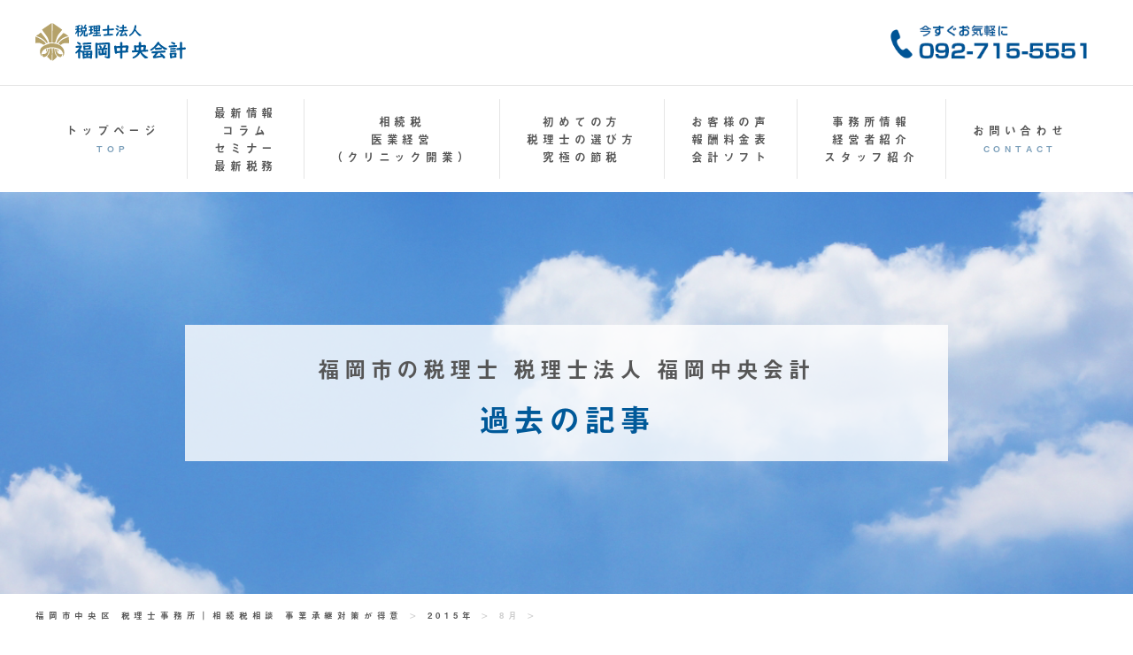

--- FILE ---
content_type: text/html; charset=UTF-8
request_url: https://fc-tax.com/2015/08/
body_size: 8438
content:
<!DOCTYPE html>
<html lang="ja">
<head>
<meta charset="utf-8" />
<title>8月, 2015 | 福岡市中央区 税理士事務所｜相続税相談 事業承継対策が得意</title>
<meta name="description" content="福岡県福岡市中央区 税理士事務所の税理士法人 福岡中央会計｜相続税相談 事業承継対策が得意です。創業60年になりますので、「安心して任せられる」と言っていただいております。" />
<meta name="keywords" content="福岡市,福岡市中央区,税理士事務所,相続税,事業承継" />
<meta name="viewport" content="width=device-width,initial-scale=1.0">
<link href="img/gyotoku.ico" rel="shortcut icon" />
<link rel="stylesheet" href="https://fc-tax.com/wp-content/themes/wp/css/reset.css" media="all" />
<link rel="stylesheet" href="https://fc-tax.com/wp-content/themes/wp/css/style.css" media="all" />
<!--<link rel="stylesheet" href="https://cdnjs.cloudflare.com/ajax/libs/pace/1.0.2/themes/black/pace-theme-center-circle.min.css" />-->
<!--[if lte IE 9]>
<script src="js/flexibility.js"></script>
<![endif]-->
<script src="https://fc-tax.com/wp-content/themes/wp/js/jquery.smoothScroll.js"></script>
<!--<script>
  (function(d) {
    var config = {
      kitId: 'tnh8lto',
      scriptTimeout: 3000,
      async: true
    },
    h=d.documentElement,t=setTimeout(function(){h.className=h.className.replace(/\bwf-loading\b/g,"")+" wf-inactive";},config.scriptTimeout),tk=d.createElement("script"),f=false,s=d.getElementsByTagName("script")[0],a;h.className+=" wf-loading";tk.src='https://use.typekit.net/'+config.kitId+'.js';tk.async=true;tk.onload=tk.onreadystatechange=function(){a=this.readyState;if(f||a&&a!="complete"&&a!="loaded")return;f=true;clearTimeout(t);try{Typekit.load(config)}catch(e){}};s.parentNode.insertBefore(tk,s)
  })(document);
</script>-->


<!-- All in One SEO Pack 3.3.4 によって Michael Torbert の Semper Fi Web Designob_start_detected [-1,-1] -->
<meta name="robots" content="noindex,follow" />

<script type="application/ld+json" class="aioseop-schema">{"@context":"https://schema.org","@graph":[{"@type":"Organization","@id":"https://fc-tax.com/#organization","url":"https://fc-tax.com/","name":"\u798f\u5ca1\u5e02\u4e2d\u592e\u533a \u7a0e\u7406\u58eb\u4e8b\u52d9\u6240\uff5c\u76f8\u7d9a\u7a0e\u76f8\u8ac7 \u4e8b\u696d\u627f\u7d99\u5bfe\u7b56\u304c\u5f97\u610f","sameAs":[]},{"@type":"WebSite","@id":"https://fc-tax.com/#website","url":"https://fc-tax.com/","name":"\u798f\u5ca1\u5e02\u4e2d\u592e\u533a \u7a0e\u7406\u58eb\u4e8b\u52d9\u6240\uff5c\u76f8\u7d9a\u7a0e\u76f8\u8ac7 \u4e8b\u696d\u627f\u7d99\u5bfe\u7b56\u304c\u5f97\u610f","publisher":{"@id":"https://fc-tax.com/#organization"},"potentialAction":{"@type":"SearchAction","target":"https://fc-tax.com/?s={search_term_string}","query-input":"required name=search_term_string"}},{"@type":"CollectionPage","@id":"https://fc-tax.com/2026/01/#collectionpage","url":"https://fc-tax.com/2026/01/","inLanguage":"ja","name":"\u6708\u5225: 8\u6708 2015","isPartOf":{"@id":"https://fc-tax.com/#website"}}]}</script>
<link rel="canonical" href="https://fc-tax.com/2015/08/" />
			<script type="text/javascript" >
				window.ga=window.ga||function(){(ga.q=ga.q||[]).push(arguments)};ga.l=+new Date;
				ga('create', 'UA-57852809-1', 'auto');
				// Plugins
				
				ga('send', 'pageview');
			</script>
			<script async src="https://www.google-analytics.com/analytics.js"></script>
			<!-- All in One SEO Pack -->
<link rel='dns-prefetch' href='//s.w.org' />
		<script type="text/javascript">
			window._wpemojiSettings = {"baseUrl":"https:\/\/s.w.org\/images\/core\/emoji\/12.0.0-1\/72x72\/","ext":".png","svgUrl":"https:\/\/s.w.org\/images\/core\/emoji\/12.0.0-1\/svg\/","svgExt":".svg","source":{"concatemoji":"https:\/\/fc-tax.com\/wp-includes\/js\/wp-emoji-release.min.js?ver=5.3.20"}};
			!function(e,a,t){var n,r,o,i=a.createElement("canvas"),p=i.getContext&&i.getContext("2d");function s(e,t){var a=String.fromCharCode;p.clearRect(0,0,i.width,i.height),p.fillText(a.apply(this,e),0,0);e=i.toDataURL();return p.clearRect(0,0,i.width,i.height),p.fillText(a.apply(this,t),0,0),e===i.toDataURL()}function c(e){var t=a.createElement("script");t.src=e,t.defer=t.type="text/javascript",a.getElementsByTagName("head")[0].appendChild(t)}for(o=Array("flag","emoji"),t.supports={everything:!0,everythingExceptFlag:!0},r=0;r<o.length;r++)t.supports[o[r]]=function(e){if(!p||!p.fillText)return!1;switch(p.textBaseline="top",p.font="600 32px Arial",e){case"flag":return s([127987,65039,8205,9895,65039],[127987,65039,8203,9895,65039])?!1:!s([55356,56826,55356,56819],[55356,56826,8203,55356,56819])&&!s([55356,57332,56128,56423,56128,56418,56128,56421,56128,56430,56128,56423,56128,56447],[55356,57332,8203,56128,56423,8203,56128,56418,8203,56128,56421,8203,56128,56430,8203,56128,56423,8203,56128,56447]);case"emoji":return!s([55357,56424,55356,57342,8205,55358,56605,8205,55357,56424,55356,57340],[55357,56424,55356,57342,8203,55358,56605,8203,55357,56424,55356,57340])}return!1}(o[r]),t.supports.everything=t.supports.everything&&t.supports[o[r]],"flag"!==o[r]&&(t.supports.everythingExceptFlag=t.supports.everythingExceptFlag&&t.supports[o[r]]);t.supports.everythingExceptFlag=t.supports.everythingExceptFlag&&!t.supports.flag,t.DOMReady=!1,t.readyCallback=function(){t.DOMReady=!0},t.supports.everything||(n=function(){t.readyCallback()},a.addEventListener?(a.addEventListener("DOMContentLoaded",n,!1),e.addEventListener("load",n,!1)):(e.attachEvent("onload",n),a.attachEvent("onreadystatechange",function(){"complete"===a.readyState&&t.readyCallback()})),(n=t.source||{}).concatemoji?c(n.concatemoji):n.wpemoji&&n.twemoji&&(c(n.twemoji),c(n.wpemoji)))}(window,document,window._wpemojiSettings);
		</script>
		<style type="text/css">
img.wp-smiley,
img.emoji {
	display: inline !important;
	border: none !important;
	box-shadow: none !important;
	height: 1em !important;
	width: 1em !important;
	margin: 0 .07em !important;
	vertical-align: -0.1em !important;
	background: none !important;
	padding: 0 !important;
}
</style>
	<link rel='stylesheet' id='wp-block-library-css'  href='https://fc-tax.com/wp-includes/css/dist/block-library/style.min.css?ver=5.3.20' type='text/css' media='all' />
<link rel='stylesheet' id='contact-form-7-css'  href='https://fc-tax.com/wp-content/plugins/contact-form-7/includes/css/styles.css?ver=5.1.6' type='text/css' media='all' />
<script type='text/javascript' src='https://fc-tax.com/wp-includes/js/jquery/jquery.js?ver=1.12.4-wp'></script>
<script type='text/javascript' src='https://fc-tax.com/wp-includes/js/jquery/jquery-migrate.min.js?ver=1.4.1'></script>
<link rel='https://api.w.org/' href='https://fc-tax.com/wp-json/' />
<link rel="EditURI" type="application/rsd+xml" title="RSD" href="https://fc-tax.com/xmlrpc.php?rsd" />
<link rel="wlwmanifest" type="application/wlwmanifest+xml" href="https://fc-tax.com/wp-includes/wlwmanifest.xml" /> 
<meta name="generator" content="WordPress 5.3.20" />
</head>
<body id="top">
<div class="wrap">
<header>
	<h1><span><img src="https://fc-tax.com/wp-content/themes/wp/img/logo.svg" alt=""></span><span><img src="https://fc-tax.com/wp-content/themes/wp/img/phone_ban.png" alt=""></span></h1>
	<nav class="pcMenu">
		<ul>
			<li><a href="https://fc-tax.com/">トップページ<br class="pc"><span class="mSmall">TOP</span></a></li>
			<li>
				<input id="pcm-check1" class="pcm-check flag" type="checkbox">
				<label class="pcm-label" for="pcm-check1">最新情報<br class="pc">コラム<br class="pc">セミナー<br class="pc">最新税務</label>
				<div class="pcm-content">
					<p><a href="https://fc-tax.com/newss">-最新情報</a></p>
					<p><a href="https://fc-tax.com/columns">-コラムコーナー</a></p>
					<p><a href="https://fc-tax.com/seminars">-セミナー情報</a></p>
					<p><a href="https://fc-tax.com/category/blog">-税務最新情報</a></p>
				</div>
			</li>
			<li>
				<input id="pcm-check2" class="pcm-check flag" type="checkbox">
				<label class="pcm-label" for="pcm-check2">相続税<br class="pc">医業経営<br class="pc">（クリニック開業）</label>
				<div class="pcm-content">
					<p><a href="https://fc-tax.com/souzoku">-調べてビックリ相続税</a></p>
					<p><a href="https://fc-tax.com/doctor">-医業経営（クリニック開業）</a></p>
				</div>		
			</li>
			<li>
				<input id="pcm-check3" class="pcm-check flag" type="checkbox">
				<label class="pcm-label" for="pcm-check3">初めての方<br class="pc">税理士の選び方<br class="pc">究極の節税</label>
				<div class="pcm-content">
					<p><a href="https://fc-tax.com/hajimete">-初めての方へ</a></p>
					<p><a href="https://fc-tax.com/iizeirisi">-いい税理士の選び方</a></p>
					<p><a href="https://fc-tax.com/setuzei">-究極の節税</a></p>
				</div>		
			</li>
			<li>
				<input id="pcm-check4" class="pcm-check flag" type="checkbox">
				<label class="pcm-label" for="pcm-check4">お客様の声<br class="pc">報酬料金表<br class="pc">会計ソフト</label>
				<div class="pcm-content">
					<p><a href="https://fc-tax.com/koe">-お客様の声</a></p>
					<p><a href="https://fc-tax.com/charge">-報酬料金表</a></p>
					<p><a href="https://fc-tax.com/soft">-会計ソフトコーナー</a></p>
				</div>				
			</li>
			<li>
				<input id="pcm-check5" class="pcm-check flag" type="checkbox">
				<label class="pcm-label" for="pcm-check5">事務所情報<br class="pc">経営者紹介<br class="pc">スタッフ紹介</label>
				<div class="pcm-content">
					<p><a href="https://fc-tax.com/office/">-当会計事務所概要（地図）</a></p>
					<p><a href="https://fc-tax.com/head">-経営者紹介</a></p>
					<p><a href="https://fc-tax.com/staff">-スタッフ紹介</a></p>
				</div>		
			</li>
			<li><a href="https://fc-tax.com/inquiry">お問い合わせ<br class="pc"><span class="mSmall">CONTACT</span></a></li>
		</ul>
	</nav>
</header>
<div class="scMenuBg">
	<nav class="scMenu pcMenu">
	<!--<h1><a href="#topBody"><img src="img/logo.svg" alt=""></a></h1>-->
		<ul>
			<li><a href="https://fc-tax.com/">トップページ<br class="pc"><span class="mSmall">TOP</span></a></li>
			<li>
				<input id="pcm-check6" class="pcm-check flag" type="checkbox">
				<label class="pcm-label" for="pcm-check6">最新情報<br class="pc">コラム<br class="pc">セミナー<br class="pc">最新税務</label>
				<div class="pcm-content">
					<p><a href="https://fc-tax.com/newss">-最新情報</a></p>
					<p><a href="https://fc-tax.com/columns">-コラムコーナー</a></p>
					<p><a href="https://fc-tax.com/seminars">-セミナー情報</a></p>
					<p><a href="https://fc-tax.com/category/blog">-税務最新情報</a></p>
				</div>
			</li>
			<li>
				<input id="pcm-check7" class="pcm-check flag" type="checkbox">
				<label class="pcm-label" for="pcm-check7">相続税<br class="pc">医業経営<br class="pc">（クリニック開業）</label>
				<div class="pcm-content">
					<p><a href="https://fc-tax.com/souzoku">-調べてビックリ相続税</a></p>
					<p><a href="https://fc-tax.com/doctor">-医業経営（クリニック開業）</a></p>
				</div>		
			</li>
			<li>
				<input id="pcm-check8" class="pcm-check flag" type="checkbox">
				<label class="pcm-label" for="pcm-check8">初めての方<br class="pc">税理士の選び方<br class="pc">究極の節税</label>
				<div class="pcm-content">
					<p><a href="https://fc-tax.com/hajimete">-初めての方へ</a></p>
					<p><a href="https://fc-tax.com/iizeirisi">-いい税理士の選び方</a></p>
					<p><a href="https://fc-tax.com/setuzei">-究極の節税</a></p>
				</div>		
			</li>
			<li>
				<input id="pcm-check9" class="pcm-check flag" type="checkbox">
				<label class="pcm-label" for="pcm-check9">お客様の声<br class="pc">報酬料金表<br class="pc">会計ソフト</label>
				<div class="pcm-content">
					<p><a href="https://fc-tax.com/koe">-お客様の声</a></p>
					<p><a href="https://fc-tax.com/charge">-報酬料金表</a></p>
					<p><a href="https://fc-tax.com/soft">-会計ソフトコーナー</a></p>
				</div>				
			</li>
			<li>
				<input id="pcm-check10" class="pcm-check flag" type="checkbox">
				<label class="pcm-label" for="pcm-check10">事務所情報<br class="pc">経営者紹介<br class="pc">スタッフ紹介</label>
				<div class="pcm-content">
					<p><a href="https://fc-tax.com/office/">-当会計事務所概要（地図）</a></p>
					<p><a href="https://fc-tax.com/head">-経営者紹介</a></p>
					<p><a href="https://fc-tax.com/staff">-スタッフ紹介</a></p>
				</div>		
			</li>
			<li><a href="https://fc-tax.com/inquiry">お問い合わせ<br class="pc"><span class="mSmall">CONTACT</span></a></li>
		</ul>
	</nav>
</div>
<div id="spMenu">
	<h1><a href="https://fc-tax.com/"><img src="https://fc-tax.com/wp-content/themes/wp/img/logo.svg" alt=""></a></h1>
	<div id="nav-drawer">
	<p class="menutxt">MENU</p>
      <input id="nav-input" type="checkbox" class="nav-unshown">
      <label id="nav-open" for="nav-input"><span></span></label>
      <label class="nav-unshown" id="nav-close" for="nav-input"></label>
      <div id="nav-content">
		<ul class="spList">
			<li class="menuLogo">MENU</li>
			<li><a href="https://fc-tax.com/">トップページ</a></li>
			<li>
				<input id="acd-check1" class="acd-check" type="checkbox">
				<label class="acd-label" for="acd-check1">最新情報<br class="pc">コラム<br class="pc">セミナー<br class="pc">最新税務</label>
				<div class="acd-content">
					<p><a href="https://fc-tax.com/newss">-最新情報</a></p>
					<p><a href="https://fc-tax.com/columns">-コラムコーナー</a></p>
					<p><a href="https://fc-tax.com/seminars">-セミナー情報</a></p>
					<p><a href="https://fc-tax.com/category/blog">-税務最新情報</a></p>
				</div>
			</li>
			<li>
				<input id="acd-check2" class="acd-check" type="checkbox">
				<label class="acd-label" for="acd-check2">相続税<br class="pc">医業経営（クリニック開業）</label>
				<div class="acd-content">
					<p><a href="https://fc-tax.com/souzoku">-調べてビックリ相続税</a></p>
					<p><a href="https://fc-tax.com/doctor">-医業経営（クリニック開業）</a></p>
				</div>
			</li>
			<li>
				<input id="acd-check3" class="acd-check" type="checkbox">
				<label class="acd-label" for="acd-check3">初めての方<br class="pc">税理士の選び方<br class="pc">究極の節税</label>
				<div class="acd-content">
					<p><a href="https://fc-tax.com/hajimete">-初めての方へ</a></p>
					<p><a href="https://fc-tax.com/iizeirisi">-いい税理士の選び方</a></p>
					<p><a href="https://fc-tax.com/setuzei">-究極の節税</a></p>
				</div>
			</li>
			<li>
				<input id="acd-check4" class="acd-check" type="checkbox">
				<label class="acd-label" for="acd-check4">お客様の声<br class="pc">報酬料金表<br class="pc">会計ソフト</label>
				<div class="acd-content">
					<p><a href="https://fc-tax.com/koe">-お客様の声</a></p>
					<p><a href="https://fc-tax.com/charge">-報酬料金表</a></p>
					<p><a href="https://fc-tax.com/soft">-会計ソフトコーナー</a></p>
				</div>
			</li>
			<li>
				<input id="acd-check5" class="acd-check" type="checkbox">
				<label class="acd-label" for="acd-check5">事務所情報<br class="pc">経営者紹介<br class="pc">スタッフ紹介</label>
				<div class="acd-content">
					<p><a href="https://fc-tax.com/office/">-当会計事務所概要（地図）</a></p>
					<p><a href="https://fc-tax.com/head">-経営者紹介</a></p>
					<p><a href="https://fc-tax.com/staff">-スタッフ紹介</a></p>
				</div>
			</li>
			<li><a class="flag" href="https://fc-tax.com/inquiry">お問い合わせ</a></li>
		</ul>
	  </div>
  </div>
</div>
<div class="toplayerBan">
	<h2><span>福岡市の税理士 税理士法人 福岡中央会計</span>過去の記事</h2>
</div>
<div class="breadList">
	<ul class="bread">
		<li>
			<div class="breadcrumbs" typeof="BreadcrumbList" vocab="https://schema.org/">
				<!-- Breadcrumb NavXT 6.3.0 -->
<span property="itemListElement" typeof="ListItem"><a property="item" typeof="WebPage" title="Go to 福岡市中央区 税理士事務所｜相続税相談 事業承継対策が得意." href="https://fc-tax.com" class="home" ><span property="name">福岡市中央区 税理士事務所｜相続税相談 事業承継対策が得意</span></a><meta property="position" content="1"></span> &gt; <span property="itemListElement" typeof="ListItem"><a property="item" typeof="WebPage" title="Go to the 2015年 archives." href="https://fc-tax.com/2015/" class="archive date-year" ><span property="name">2015年</span></a><meta property="position" content="2"></span> &gt; <span class="archive date-month current-item">8月</span>			</div>
		</li>
		<li>&nbsp;>&nbsp;</li>
	</ul>
</div><div id="wrap">
    <div class="cntLeft">
                <section class="why2">
            <h3 class="news_whyIn1">超富裕層に対する重点調査</h3>
            <p class="txtImg_newsDate">
				2015/8/17												<span class="katego">相続税</span>
			</p>
            <div class="txtImg_news">国税庁は現行事務年度から、東京、名古屋、大阪の3局にプロジェクトチームを設置し、資産規模の特に大きい「超富裕層」に対する管理を強めることにしています。

&nbsp;

調査を行う上で指針となる「試行通達」をこの事務年度中（Ｈ27.7～H28.6）に示したうえで、来事業年度（Ｈ28.7～Ｈ29.6）から取り組む予定とのことです。
わずかに漏れ聞こえる情報では、Ａ・Ｂ・Ｃに３区分された対象者により国税当局の対応が異なるという話ですが、その資産規模の分類基準などは公にされていません。

&nbsp;

なお、この試行通達は国税局のＨＰなどで公表させることのない、完全な内部文書扱いになる予定とのことです。</div>
        </section>
        		<section class="pager">
				</section>
    </div><!--cntLeft-->
    <div class="cntRight">
		<aside>
			<p><img src="https://fc-tax.com/wp-content/themes/wp/img/side_logo.png" alt=""></p>
			<p class="blue">今すぐ、お気軽に、<br class="pc">お電話ください。</p>
			<p class="dred">092-715-5551</p>
			<p>受付時間：月～金<br class="pc">午前9：00～午後5：00<br class="pc">（休日：土・日・祝日）</p>
			<a class="sideBtn" href="https://fc-tax.com/inquiry"><span><img src="https://fc-tax.com/wp-content/themes/wp/img/con_icon.png" alt=""></span><span>インターネットでの<br class="pc">お問合わせはこちら</span></a>
		</aside>
		<div class="sideAdd">
			<p><img src="https://fc-tax.com/wp-content/themes/wp/img/side_photo.png" alt=""></p>
			<p>税理士法人　福岡中央会計</p>
			<p>〒810-0001<br class="pc">福岡市中央区天神5丁目7-3<br>福岡天神北ビル３階</p>
			<p>・北九州事務所<br class="pc">〒802-0005<br class="pc">北九州市小倉北区堺町1丁目9-6<br>コンプレート堺町４階</p>
		</div>
		<ul class="sideList">
			<li><a href="https://fc-tax.com/law"><span><img src="https://fc-tax.com/wp-content/themes/wp/img/privacy.svg" alt=""></span><span>プライバシーポリシー</span></a></li>
			<li><a href="https://fc-tax.com/link"><span><img src="https://fc-tax.com/wp-content/themes/wp/img/link.svg" alt=""></span><span>相互リンク集</span></a></li>
			<!--<li><a href="#"><span><img src="https://fc-tax.com/wp-content/themes/wp/img/sitemap.svg" alt=""></span><span>サイトマップ</span></a></li>-->
		</ul>
		<div class="archivelist">
			<h2 class="hyoudai">記事カテゴリ</h2>
			<ul class="archiveIn">
					<li class="cat-item cat-item-1"><a href="https://fc-tax.com/category/blog/">ブログ</a> (176)
<ul class='children'>
	<li class="cat-item cat-item-20"><a href="https://fc-tax.com/category/blog/weblog/">税務最新情報</a> (165)
</li>
	<li class="cat-item cat-item-22"><a href="https://fc-tax.com/category/blog/%e7%9b%b8%e7%b6%9a%e7%a8%8e/">相続税</a> (55)
</li>
	<li class="cat-item cat-item-19"><a href="https://fc-tax.com/category/blog/%e7%a8%8e%e5%88%b6%e6%94%b9%e6%ad%a3/">税制改正</a> (32)
</li>
	<li class="cat-item cat-item-21"><a href="https://fc-tax.com/category/blog/%e6%b6%88%e8%b2%bb%e7%a8%8e/">消費税</a> (28)
</li>
	<li class="cat-item cat-item-23"><a href="https://fc-tax.com/category/blog/%e6%b3%95%e4%ba%ba%e7%a8%8e/">法人税</a> (27)
</li>
	<li class="cat-item cat-item-24"><a href="https://fc-tax.com/category/blog/%e6%89%80%e5%be%97%e7%a8%8e/">所得税</a> (20)
</li>
	<li class="cat-item cat-item-25"><a href="https://fc-tax.com/category/blog/%e5%8c%bb%e7%99%82%e6%b3%95%e4%ba%ba%e3%83%bb%e5%8c%bb%e7%99%82%e9%96%a2%e4%bf%82/">医療法人・医療関係</a> (11)
</li>
	<li class="cat-item cat-item-26"><a href="https://fc-tax.com/category/blog/%e3%81%9d%e3%81%ae%e4%bb%96/">その他</a> (8)
</li>
</ul>
</li>
			</ul>
			<h2 class="hyoudai">過去の記事</h2>
			<ul class="archiveIn">
					<li><a href='https://fc-tax.com/2022/01/'>2022年1月</a>&nbsp;(1)</li>
	<li><a href='https://fc-tax.com/2021/05/'>2021年5月</a>&nbsp;(1)</li>
	<li><a href='https://fc-tax.com/2020/07/'>2020年7月</a>&nbsp;(1)</li>
	<li><a href='https://fc-tax.com/2020/03/'>2020年3月</a>&nbsp;(1)</li>
	<li><a href='https://fc-tax.com/2019/12/'>2019年12月</a>&nbsp;(1)</li>
	<li><a href='https://fc-tax.com/2019/09/'>2019年9月</a>&nbsp;(1)</li>
	<li><a href='https://fc-tax.com/2019/03/'>2019年3月</a>&nbsp;(2)</li>
	<li><a href='https://fc-tax.com/2019/01/'>2019年1月</a>&nbsp;(1)</li>
	<li><a href='https://fc-tax.com/2018/11/'>2018年11月</a>&nbsp;(1)</li>
	<li><a href='https://fc-tax.com/2018/06/'>2018年6月</a>&nbsp;(1)</li>
	<li><a href='https://fc-tax.com/2018/02/'>2018年2月</a>&nbsp;(1)</li>
	<li><a href='https://fc-tax.com/2018/01/'>2018年1月</a>&nbsp;(2)</li>
	<li><a href='https://fc-tax.com/2017/11/'>2017年11月</a>&nbsp;(1)</li>
	<li><a href='https://fc-tax.com/2017/10/'>2017年10月</a>&nbsp;(2)</li>
	<li><a href='https://fc-tax.com/2017/09/'>2017年9月</a>&nbsp;(2)</li>
	<li><a href='https://fc-tax.com/2017/07/'>2017年7月</a>&nbsp;(1)</li>
	<li><a href='https://fc-tax.com/2017/04/'>2017年4月</a>&nbsp;(1)</li>
	<li><a href='https://fc-tax.com/2017/01/'>2017年1月</a>&nbsp;(1)</li>
	<li><a href='https://fc-tax.com/2016/12/'>2016年12月</a>&nbsp;(1)</li>
	<li><a href='https://fc-tax.com/2016/07/'>2016年7月</a>&nbsp;(1)</li>
	<li><a href='https://fc-tax.com/2016/06/'>2016年6月</a>&nbsp;(2)</li>
	<li><a href='https://fc-tax.com/2016/03/'>2016年3月</a>&nbsp;(2)</li>
	<li><a href='https://fc-tax.com/2015/10/'>2015年10月</a>&nbsp;(2)</li>
	<li><a href='https://fc-tax.com/2015/08/' aria-current="page">2015年8月</a>&nbsp;(1)</li>
	<li><a href='https://fc-tax.com/2015/07/'>2015年7月</a>&nbsp;(2)</li>
	<li><a href='https://fc-tax.com/2015/06/'>2015年6月</a>&nbsp;(3)</li>
	<li><a href='https://fc-tax.com/2015/02/'>2015年2月</a>&nbsp;(3)</li>
	<li><a href='https://fc-tax.com/2015/01/'>2015年1月</a>&nbsp;(9)</li>
	<li><a href='https://fc-tax.com/2014/12/'>2014年12月</a>&nbsp;(3)</li>
	<li><a href='https://fc-tax.com/2014/09/'>2014年9月</a>&nbsp;(1)</li>
	<li><a href='https://fc-tax.com/2014/08/'>2014年8月</a>&nbsp;(1)</li>
	<li><a href='https://fc-tax.com/2014/07/'>2014年7月</a>&nbsp;(1)</li>
	<li><a href='https://fc-tax.com/2014/06/'>2014年6月</a>&nbsp;(1)</li>
	<li><a href='https://fc-tax.com/2014/05/'>2014年5月</a>&nbsp;(2)</li>
	<li><a href='https://fc-tax.com/2014/04/'>2014年4月</a>&nbsp;(1)</li>
	<li><a href='https://fc-tax.com/2014/03/'>2014年3月</a>&nbsp;(4)</li>
	<li><a href='https://fc-tax.com/2014/02/'>2014年2月</a>&nbsp;(4)</li>
	<li><a href='https://fc-tax.com/2014/01/'>2014年1月</a>&nbsp;(12)</li>
	<li><a href='https://fc-tax.com/2013/12/'>2013年12月</a>&nbsp;(7)</li>
	<li><a href='https://fc-tax.com/2013/11/'>2013年11月</a>&nbsp;(3)</li>
	<li><a href='https://fc-tax.com/2013/10/'>2013年10月</a>&nbsp;(3)</li>
	<li><a href='https://fc-tax.com/2013/09/'>2013年9月</a>&nbsp;(3)</li>
	<li><a href='https://fc-tax.com/2013/08/'>2013年8月</a>&nbsp;(2)</li>
	<li><a href='https://fc-tax.com/2013/07/'>2013年7月</a>&nbsp;(3)</li>
	<li><a href='https://fc-tax.com/2013/06/'>2013年6月</a>&nbsp;(2)</li>
	<li><a href='https://fc-tax.com/2013/05/'>2013年5月</a>&nbsp;(4)</li>
	<li><a href='https://fc-tax.com/2013/04/'>2013年4月</a>&nbsp;(2)</li>
	<li><a href='https://fc-tax.com/2013/03/'>2013年3月</a>&nbsp;(4)</li>
	<li><a href='https://fc-tax.com/2013/02/'>2013年2月</a>&nbsp;(2)</li>
	<li><a href='https://fc-tax.com/2013/01/'>2013年1月</a>&nbsp;(2)</li>
	<li><a href='https://fc-tax.com/2012/12/'>2012年12月</a>&nbsp;(1)</li>
	<li><a href='https://fc-tax.com/2012/11/'>2012年11月</a>&nbsp;(4)</li>
	<li><a href='https://fc-tax.com/2012/10/'>2012年10月</a>&nbsp;(3)</li>
	<li><a href='https://fc-tax.com/2012/09/'>2012年9月</a>&nbsp;(4)</li>
	<li><a href='https://fc-tax.com/2012/08/'>2012年8月</a>&nbsp;(3)</li>
	<li><a href='https://fc-tax.com/2012/07/'>2012年7月</a>&nbsp;(3)</li>
	<li><a href='https://fc-tax.com/2012/06/'>2012年6月</a>&nbsp;(2)</li>
	<li><a href='https://fc-tax.com/2012/05/'>2012年5月</a>&nbsp;(6)</li>
	<li><a href='https://fc-tax.com/2012/04/'>2012年4月</a>&nbsp;(15)</li>
	<li><a href='https://fc-tax.com/2012/03/'>2012年3月</a>&nbsp;(11)</li>
	<li><a href='https://fc-tax.com/2012/02/'>2012年2月</a>&nbsp;(5)</li>
	<li><a href='https://fc-tax.com/2012/01/'>2012年1月</a>&nbsp;(4)</li>
			</ul>
		</div>
    </div>
</div>
<footer>
	<div class="goBtn">
		<a class="goTop" href="#top">
			<span>ページトップ</span>
			<span><img src="https://fc-tax.com/wp-content/themes/wp/img/arrow.svg" alt=""></span>
		</a>
	</div>
	<div class="contact">
		<p><img src="https://fc-tax.com/wp-content/themes/wp/img/con_woman.png" alt=""></p>
		<div class="conTxt">
			<p class="stroke blue">福岡市中央区の「税理士法人 福岡中央会計」に<br class="pc">興味がわきましたら、お気軽にお電話ください。<br class="pc">お電話は、今すぐ、</p>
			<p class="stroke red"><a href="tel:092-715-5551" style="font-size: 2.8rem;color: #dd0000;line-height: 1.0;">092-715-5551</a></p>
			<small style="color:#fff;margin-bottom: 8px;display: block;">スマホの場合は電話番号をクリック！</small>
			<p class="stroke dred">（午前9：00～午後5：00）<br class="pc">（定休日：土・日曜日、祝日）</p>
			<p class="stroke blue"><span class="ylabel">「ホームページを見て、お電話してますが・・・」</span><br class="pc">とおっしゃってください。</p>
			<a href="https://fc-tax.com/inquiry" class="btnLarge v02">
				<span><img src="https://fc-tax.com/wp-content/themes/wp/img/con_icon.png" alt=""></span>
				<span>２４時間対応のインターネットでの<br class="pc">お問合わせは、こちらをクリック！ </span>
			</a>
		</div>
	</div>
	<div class="ftMenu">
		<p>｜<a href="https://fc-tax.com/">福岡市の税理士 税理士法人 福岡中央会計 TOP</a>｜<a href="https://fc-tax.com/newss">最新情報</a>｜<a href="https://fc-tax.com/seminars">セミナー情報</a>｜<a href="https://fc-tax.com/columns">コラムコーナー</a>｜<a href="https://fc-tax.com/category/blog">税務最新情報</a>｜<a href="https://fc-tax.com/hajimete">初めての方へ</a>｜<br class="pc">｜<a href="https://fc-tax.com/koe">お客さまの声</a>｜<a href="https://fc-tax.com/inquiry">お問合わせ</a>｜<a href="https://fc-tax.com/souzoku">調べてビックリ相続税</a>｜<a href="https://fc-tax.com/doctor">クリニック開業・医業経営はコチラ！</a>｜<a href="https://fc-tax.com/iizeirisi">いい税理士の選び方</a>｜<a href="https://fc-tax.com/setuzei">究極の節税</a>｜<br class="pc">｜<a href="https://fc-tax.com/charge">報酬料金表</a>｜<a href="https://fc-tax.com/soft">会計ソフトコーナー</a>｜<a href="https://fc-tax.com/office/">当会計事務所概要（地図）</a>｜<a href="https://fc-tax.com/head">経営者紹介</a>｜<a href="https://fc-tax.com/staff">スタッフ紹介</a>｜<br class="pc">｜<!--<a href="link">サイトマップ</a>｜--><a href="https://fc-tax.com/law">プライバシーポリシー</a>｜<a href="https://fc-tax.com/link">相互リンク集</a>｜</p>
	</div>
	<div class="about">
		<p><img src="https://fc-tax.com/wp-content/themes/wp/img/top-foot-1.jpg" alt=""></p>
		<div>
			<dl>
				<dt class="blue">税理士法人 福岡中央会計</dt>
				<dd>〒810-0001<br class="pc">福岡市中央区天神5丁目7-3 福岡天神北ビル３階<br class="pc">TEL:（092）715－5551 FAX（092）721－5992</dd>
			</dl>
			<dl>
				<dt class="blue">税理士法人 福岡中央会計　北九州事務所</dt>
				<dd>〒802-0005<br class="pc">北九州市小倉北区堺町1丁目9-6 コンプレート堺町４階<br class="pc">TEL:（093）513－5553 FAX（093）513－5554</dd>
			</dl>
			<dl>
				<dt>■主な訪問エリア</dt>
				<dd>【福岡市】<br class="pc">福岡市博多区 福岡市中央区 福岡市東区 福岡市早良区 福岡市西区 福岡市城南区 福岡市南区</dd>
				<dd>【北九州市】<br class="pc">戸畑区 八幡西区 八幡東区 若松区 小倉南区 小倉北区 門司区</dd>
			</dl>
		</div>
	</div>
	<div class="ftComment">
		<p>福岡市中央区の税理士事務所 税理士法人 福岡中央会計</p>
		<p style="width: 50px;margin: 15px auto;"><img src="https://fc-tax.com/wp-content/themes/wp/img/ftLogo.svg" alt=""></p>
		<p>相続税<br class="pc">事業承継<br class="pc">クリニック開業支援<br class="pc">医業経営<br class="pc">医療法人支援</p>
		<p>私たちは、いつも経営者のおそばにいます。</p>
	</div>
	<!--<p class="ftIcon"><img src="img/ftLogo.svg" alt=""></p>-->
	<p class="copyright">Copyright(C)福岡県福岡市中央区 税理士事務所 税理士法人 福岡中央会計,All rights reserved</p>
</footer>
</div>
<script src="https://fc-tax.com/wp-content/themes/wp/js/jquery-3.0.0.min.js"></script>
<!--<script src="https://cdnjs.cloudflare.com/ajax/libs/jquery-easing/1.3/jquery.easing.min.js"></script>
<script src="https://cdnjs.cloudflare.com/ajax/libs/pace/1.0.2/pace.min.js"></script>-->
<script>
//PC Menu
$(function(){
	var inputTag = $('.flag')
	inputTag.on('click',function() {
		if($(this).prop('checked')){
			inputTag.prop('checked',false);
			$(this).prop('checked',true);
		};
	});
	$(document).on('click', function(e) {
	  if (!$(e.target).closest('.pcMenu').length) {
		inputTag.prop('checked',false);
	  }
	});
});
</script>
<!--追従ヘッドメニュー-->
<script>
$(function(){ 
        // masthead scroll
        var header   = $('.scMenuBg'); // fixed DOM
        var addclass = 'scrolled'; // add css class
        var offset   = header.offset();
        var scrollY  = 150; // scroll

        $(window).scroll(function() {
        if ($(window).scrollTop() > scrollY) {
            header.addClass(addclass);
        }else{
			header.removeClass(addclass);
        }
    });
	});
</script>
<!--
<script>
	Pace.on('done', function(){
            $('.wrap').fadeIn();
        });
</script>
-->
<!--
<script>
//Scroll
jQuery( function( $ ) {
$( 'a[href^="#"]' ).SmoothScroll( {
duration: 1000,
easing  : 'easeOutQuint'
} );
} );
</script>
-->
<!--スマホメニュー制御-->
<script>
$(function(){
    $(".flag").on("click", function (evt) {
        //チェックボックスの現在のステータスを取得
        chk_status = $("#nav-input").prop("checked");
        
        //取得したステータスが true なら false を、 false なら true をセットする
        if(chk_status){
            //チェックボックスをOFFにする（チェックを外す）。
            $("#nav-input").prop("checked", false);
        }
    });
});
</script> 
<script>
  (function(d) {
    var config = {
      kitId: 'msx0tpw',
      scriptTimeout: 3000,
      async: true
    },
    h=d.documentElement,t=setTimeout(function(){h.className=h.className.replace(/\bwf-loading\b/g,"")+" wf-inactive";},config.scriptTimeout),tk=d.createElement("script"),f=false,s=d.getElementsByTagName("script")[0],a;h.className+=" wf-loading";tk.src='https://use.typekit.net/'+config.kitId+'.js';tk.async=true;tk.onload=tk.onreadystatechange=function(){a=this.readyState;if(f||a&&a!="complete"&&a!="loaded")return;f=true;clearTimeout(t);try{Typekit.load(config)}catch(e){}};s.parentNode.insertBefore(tk,s)
  })(document);
</script>
<script type='text/javascript'>
/* <![CDATA[ */
var wpcf7 = {"apiSettings":{"root":"https:\/\/fc-tax.com\/wp-json\/contact-form-7\/v1","namespace":"contact-form-7\/v1"},"cached":"1"};
/* ]]> */
</script>
<script type='text/javascript' src='https://fc-tax.com/wp-content/plugins/contact-form-7/includes/js/scripts.js?ver=5.1.6'></script>
<script type='text/javascript' src='https://fc-tax.com/wp-content/plugins/lazy-load/js/jquery.sonar.min.js?ver=0.6.1'></script>
<script type='text/javascript' src='https://fc-tax.com/wp-content/plugins/lazy-load/js/lazy-load.js?ver=0.6.1'></script>
<script type='text/javascript' src='https://fc-tax.com/wp-includes/js/wp-embed.min.js?ver=5.3.20'></script>
</body>
</html>

--- FILE ---
content_type: text/css
request_url: https://fc-tax.com/wp-content/themes/wp/css/style.css
body_size: 8530
content:
@charset "utf-8";

html,body{height:100%;}
body{
background:#fff;
font-family:a-otf-midashi-go-mb31-pr6n, sans-serif;
-webkit-text-size-adjust:100%;
position:relative;
color:#565656;
font-style: normal;
font-weight: 600;
letter-spacing:0.3em;
}
a:link{
text-decoration:none;
color:#565656;
}
a:visited{
text-decoration:none;
color:#565656;
}
.toppan{
font-family: toppan-bunkyu-midashi-go-std, sans-serif;
font-style: normal;
font-weight: 900;
}
.blue{color:#005999;}
.dred{color:#a40000;}
.red{color:#ff0000;}
.ylabel{background:#ffff00;}
.stroke{
text-shadow:2px 2px 0 #FFF, -2px -2px 0 #FFF,
              -2px 2px 0 #FFF, 2px -2px 0 #FFF,
              0px 2px 0 #FFF,0 -2px 0 #FFF,
              -2px 0 0 #FFF,2px 0 0 #FFF,
			  0px 0px 9px #000,0px 0px 9px #000;
}

.bgType01{
background:url(../img/bg_pat.png) left top repeat;
background-size:20%;
padding:20px 20px;
border:5px solid #dfdfdf;
box-sizing:border-box;
margin-bottom:5rem;
}
.bgType02{
background:url(../img/bg_pat2.jpg) left top repeat;
padding:0;
box-sizing:border-box;
margin:5rem 0 5rem 0;
box-shadow:0px 0px 5px #ccc;
}

/*---------------
    Header
----------------*/
header{
display:flex;
justify-content:center;
align-items:center;
flex-direction:column;
}
#spMenu{display:none;}
header>h1{
width:1200px;
padding:20px 0;
box-sizing:border-box;
display:flex;
justify-content:space-between;
align-items:center;
}
header>h1> span:nth-of-type(1) img{width:170px;}
header>h1> span:nth-of-type(2) img{width:250px;}
.pcMenu{
width:100%;
display:flex;
justify-content:center;
padding:15px 0;
box-sizing:border-box;
border-top:1px solid #e5e5e5;
}
.pcMenu>ul{
width:100%;
display:flex;
justify-content:center;
align-items:center;
}
.pcMenu li{
font-size:0.8rem;
text-align:center;
line-height:1.6;
border-right:1px solid #e5e5e5;
padding:0 30px;
height:90px;
display:flex;
flex-direction:column;
justify-content:center;
align-items:center;
}
.pcMenu li a{
transition:opacity 1s ease 0s;
opacity:1;
}
.pcMenu li label{
transition:opacity 1s ease 0s;
opacity:1;
cursor:pointer;
}
.pcMenu li a:hover,.pcMenu li label:hover{opacity:0.5;}
.pcMenu li:first-child{padding-left:0;}
.pcMenu li:last-child{
border:0;
padding-right:0;
}
.mSmall{
font-size:0.6rem;
color:#7a9eb9;
}
.pcm-check{
    display: none;
}
.pcm-label{
display: block;
}
.pcm-content{
	width:100%;
	background:rgba(0,84,149,0.8);
    height: 0;
    opacity: 0;
    transition: .5s;
    visibility: hidden;
	display:flex;
	align-items:center;
	justify-content:center;
    position: absolute;
    top:216px;
    left: 0;
    width: 100%;
    -webkit-transition: all 0.5s;
    -moz-transition: all 0.5s;
    -ms-transition: all 0.5s;
    -o-transition: all 0.5s;
    transition: all 0.5s;
    overflow: hidden;
}
.pcm-content p{margin-right:20px;}
.pcm-content p a{color:#fff!important;}
.pcm-content p:last-child{margin-bottom:0;}
.pcm-check:checked + .pcm-label + .pcm-content{
    height: 50px;
    opacity: 1;
    padding:20px 0;
    visibility: visible;
}
/*固定メニュー*/
.scMenuBg{
background:#fff;
width:100%;
position:fixed;
top:-500px;
padding:20px 0;
z-index:100;
transition:all ease 0.5s;
border-bottom: 1px solid #e5e5e5;
}
.scrolled{top:0;}
.scMenu{
width:1200px;
display:flex;
justify-content:space-between;
align-items:center;
color:#000;
margin:0 auto;
border-top:none!important;
padding:0!important;
}
.scMenu > h1{
width:180px;
}
.scMenu > h1 >img{width:100%;}
.scMenu > ul{
display:flex;
justify-content:space-between;
}
.scMenu li{color:#565656;}
.scMenu .pcm-content{top:130px!important;}

/*---------------
    Top Banner
----------------*/
/*.topBan{
width:100%;
background:url("../img/top_img.jpg") center top no-repeat;
background:#e3f5ff;
background-size:cover;
display:flex;
justify-content:center;
align-items:center;
box-sizing:border-box;
padding:60px 0;
}*/
.topBan{
width:100%;
background:#e3f5ff;
display:flex;
justify-content:center;
align-items:center;
box-sizing:border-box;
padding:0 0;
}
.topBan p{width:1200px;}
.topBan p > img{width:100%;}
.spPhoto{display:none;}
/*.topTxt{margin-right:100px;}
.topTxt h2{
margin-bottom:40px;
font-size:1.6rem;
line-height:1.8;
}
.topTxt p{
font-size:1.3rem;
line-height:1.6;
}
.topPhoto{margin-bottom:-60px;}
.topPhoto img{
width:380px;
}*/
/*---------------
    Body
----------------*/
#wrap{
width:1200px;
margin:0 auto;
padding:30px 10px 0 10px;
box-sizing:border-box;
display:flex;
justify-content:space-between;
}
.breadList{
/*background:#f3f3f3;*/
border-bottom:1px solid #e5e5e5;
width:100%;
display:flex;
align-items:center;
justify-content:center;
padding:20px 0;
margin-bottom:40px;
}
.bread{
width:1200px;
display:flex;
align-items:center;
letter-spacing:0.1;
}
.bread li{
font-size:0.6rem;
color:#ccc;
}
.cntLeft{width:850px;}
.cntRight{width:300px;}

/*---------------
    News
----------------*/
.info{margin-bottom:60px;}
.info h3{
font-size:0.9rem;
border-top:4px;
border-bottom:1px;
border-style:solid;
padding:5px 3px 5px 0;
display:flex;
justify-content:space-between;
align-items:center;
}
.news{
border-color:#005999!important;
}
.semi{border-color:#a40000!important;}
.icon{
padding:8px 15px 8px 10px;
background-image:url("../img/arrow.svg");
background-position:75px center;
background-repeat:no-repeat;
background-size:10%;
font-size:0.7rem;
color:#fff!important;
display:block;
border-radius:3px;
text-align:center;
box-sizing:border-box;
}
.newsIcon{background-color:#005999;}
.semiIcon{background-color:#a40000;}
.newsList li{
border-bottom:1px solid #bfbfbf;
padding:20px 0;
font-size:0.8rem;
letter-spacing:0;
}

/*---------------
    Type01
----------------*/

.type01{margin-bottom:30px;}
.balloon{
position: relative;
display: inline-block;
margin: 0 0 1.5em 0;
padding: 20px 10px;
min-width: 120px;
width:100%;
color:#fff;
text-shadow:0px 0px 5px #000,0px 0px 5px #000;
font-size:1.7rem;
line-height:1.2;
background: -moz-linear-gradient(top, #3259b1, #1f4272);
background: -webkit-linear-gradient(top, #3259b1, #1f4272);
background: linear-gradient(to bottom, #3259b1, #1f4272);
text-align:center;
box-sizing:border-box;
}

.balloon:before {
  content: "";
  position: absolute;
  top: 100%;
  left: 50%;
  margin-left: -20px;
  border: 20px solid transparent;
  border-top: 20px solid #1f4272;
}
.yBig{
font-size:2.5rem;
color:#ffc600;
}
.yNormal{color:#ffc600;}
.txtImg{
line-height:1.8;
margin-bottom:2rem;
}
.txtImg img{width:80%;}


/*---------------
    Tokuchou
----------------*/
.tokuchou{margin-bottom:50px;}
.tokuchou h3{
background-image:-webkit-linear-gradient(
    -45deg,
    #8ecbd8 25%,
    #50b7cd 25%, #50b7cd 50%,
    #8ecbd8 50%, #8ecbd8 75%,
    #50b7cd 75%, #50b7cd);
background-image:-moz-linear-gradient(
    -45deg,
    #8ecbd8 25%,
    #50b7cd 25%, #50b7cd 50%,
    #8ecbd8 50%, #8ecbd8 75%,
    #50b7cd 75%, #50b7cd);
background-image:linear-gradient(
    -45deg,
    #8ecbd8 25%,
    #50b7cd 25%, #50b7cd 50%,
    #8ecbd8 50%, #8ecbd8 75%,
    #50b7cd 75%, #50b7cd);

background-size: 7px 7px;
display:flex;
justify-content:center;
padding:20px 0 15px 0;
box-sizing:border-box;
color:#fff;
text-shadow:2px 2px 0 #227c9d, -2px -2px 0 #227c9d,
              -2px 2px 0 #227c9d, 2px -2px 0 #227c9d,
              0px 2px 0 #227c9d,0 -2px 0 #227c9d,
              -2px 0 0 #227c9d,2px 0 0 #227c9d;
}
.tokuchou h3 > span:first-child{margin-right:20px;}
.small{font-size:1.3rem;}
.medium{font-size:1.7rem;}
.big{font-size:2.3rem;}
.tokuchou h3 img{width:35px;}
.tokuList{
background-image:-webkit-linear-gradient(
    -45deg,
    #f9fbfb 25%,
    #edf7f9 25%, #edf7f9 50%,
    #f9fbfb 50%, #f9fbfb 75%,
    #edf7f9 75%, #edf7f9);
background-image:-moz-linear-gradient(
    -45deg,
    #f9fbfb 25%,
    #edf7f9 25%, #edf7f9 50%,
    #f9fbfb 50%, #f9fbfb 75%,
    #edf7f9 75%, #edf7f9);
background-image:linear-gradient(
    -45deg,
    #f9fbfb 25%,
    #edf7f9 25%, #edf7f9 50%,
    #f9fbfb 50%, #f9fbfb 75%,
    #edf7f9 75%, #edf7f9);
background-size: 7px 7px;
padding:60px 0;
}
.tokuList li{
display:flex;
justify-content:center;
margin-bottom:30px;
}
.tokuList li:last-child{margin-bottom:0;}
.tokuTxt{
width:600px;
margin-top:20px;
}
.tokuTxt h4{
font-size:1.2rem;
border-bottom:3px solid #005999;
padding-bottom:10px;
margin-bottom:20px;
line-height:1.3;
}
.tokuTxt p{
margin-bottom:2rem;
line-height:1.5;
}
.tokuTxt p img{
width:100%;
margin-bottom:1rem;
}
.tokuIcon{
background: -moz-linear-gradient(top, #009cc9, #1f6a86);
background: -webkit-linear-gradient(top, #009cc9, #1f6a86);
background: linear-gradient(to bottom, #009cc9, #1f6a86);
border:4px solid #83c8e1;
border-radius:100%;
width:100px;
height:100px;
display:flex;
justify-content:center;
align-items:center;
margin-right:30px;
font-family:vdl-terag, sans-serif;
font-size:1.2rem;
color:#fff;
font-weight: 500;
font-style: normal;
}

/*---------------
    WHY?
----------------*/
.why{
border:10px solid #72aad1;
box-sizing:border-box;
padding:20px;
}
.why h3{
display:flex;
justify-content:center;
align-items:center;
border-bottom:5px solid #005999;
padding-bottom:20px;
margin-bottom:40px;
font-size:1.5rem;
line-height:1.4;
color:#000;
}
.why h3 strong span:nth-of-type(1),
.why h3 strong span:nth-of-type(3){color:#db0000;}
.why h3 strong span{font-size:1.8rem;}
.whyIcon{
background:#005999;
width:120px;
height:120px;
border-radius:100%;
display:flex;
justify-content:center;
align-items:center;
font-size:1.2rem;
font-family:campaign-slab, serif;
font-weight:400;
font-style:normal;
color:#fff;
margin-right:20px;
}
.why p{
margin-bottom:2rem;
line-height:1.5;
}
.why p>img{
width:100%;
}

/*---------------
    得意分野
----------------*/
.tokuiTitle{padding:50px 0!important;}
.tokui{
font-size:1.5rem;
}
.tokui span:nth-of-type(1),
.tokui span:nth-of-type(2){
font-size:1.7rem;
}
.tokuiList{
display:flex;
justify-content:center;
padding:20px 0;
border-top:3px solid #e5e5e5;
border-bottom:3px solid #e5e5e5;
}
.tokuiList:nth-of-type(2){border-top:none;}
.tokuiList p:nth-of-type(1){
width:50px;
height:50px;
display:flex;
justify-content:center;
align-items:center;
color:#fff;
background:#a40000;
font-size:1.3rem;
margin-right:30px;
}
.tokuiList p:nth-of-type(2){
width:500px;
line-height:1.5;
}
.bigArrow{
padding-top:30px;
text-align:center;
}
.bigArrow img{width:200px;}


/*---------------
    Type02
----------------*/
.type02{margin-bottom:4rem;}
.type02 h3{
display:flex;
justify-content:center;
align-items:center;
padding:20px 0;
font-size:1.8rem;
line-height:1.3;
color:#fff;
text-shadow:0px 0px 5px #333,0px 0px 5px #333;
}
.clinic{
background: -moz-linear-gradient(top, #d51717, #900b0b);
background: -webkit-linear-gradient(top, #d51717, #900b0b);
background: linear-gradient(to bottom, #d51717, #900b0b);
}
.souzoku{
background: -moz-linear-gradient(top, #56b90d, #416d08);
background: -webkit-linear-gradient(top, #56b90d, #416d08);
background: linear-gradient(to bottom, #56b90d, #416d08);
}
.type02 h3 span:nth-of-type(1){margin-right:20px;}
.type02 h3 img{width:80px;}
.check{padding:30px 0;}
.check li{
display:flex;
align-items:center;
font-size:1.2rem;
line-height:2;
}
.check li img{
width:25px;
margin-right:10px;
}
.type02 dl{margin-bottom:80px;}
.type02 dt{
display:flex;
align-items:center;
font-size:1.4rem;
margin-bottom:30px;
}
.type02 dd{
line-height:1.5;
margin-bottom:2rem;
padding:0 10px;
margin-left: 50px;
}
.type02 dt span:nth-of-type(1){
width:0;
height:50px;
display:flex;
justify-content:center;
align-items:center;
color:#fff;
border-radius:100%;
}
.type02 dt span:nth-of-type(2){
    display: block;
    /* width: 595px; */
    box-sizing: border-box;
    padding: 20px;
    margin-left: 50px;
    background-color: #009fe9;
    color: #fff;
    border-radius: 10px;
}
.clinicList span:nth-of-type(1){
background:#9b0d0c;
}
/*.clinicList span:nth-of-type(2){
border-bottom:3px solid #9b0d0c;
}*/
.souzokuList span:nth-of-type(1){
background:#416d08;
}
/*.souzokuList span:nth-of-type(2){
border-bottom:3px solid #416d08;
}*/
.btnLarge{
background:url("../img/btn_bg_l.png") left top no-repeat;
background-size:100%;
width:540px;
height:123px;
display:flex;
justify-content:center;
align-items:center;
font-size:1.2rem;
letter-spacing:0rem;
line-height:1.3;
color:#fff!important;
text-shadow:0px 0px 5px #333,0px 0px 5px #333;
transition:all ease 1s;
opacity:1;
}
.btnLarge:hover{opacity:0.7;}
.v01{
box-sizing:border-box;
padding-bottom:28px;
margin:0 auto;
}
.v01 span:nth-of-type(1){
text-align:center;
}
.v01 span:nth-of-type(2) img{
width:120px;
margin-top:-33px;
}
.tokuiImg{margin-bottom:2rem;}
.tokuiImg img{width:100%;}
.btnMargin{margin:4rem 0;}
.spImg{display:none;}
/*---------------
    Sidemenu
----------------*/
.cntRight{width:280px;}
aside{
border:3px solid #005999;
box-sizing:border-box;
display:flex;
justify-content:center;
align-items:center;
flex-direction:column;
}
aside p{font-size:0.9rem;}
aside p:nth-of-type(1){
background:#005999;
padding:5px 5px;
margin-bottom:20px;
width:98%;
}
aside p:nth-of-type(1) img{width:180px;}
aside p:nth-of-type(3){font-size:1.7rem;}
.sideBtn{
background:url("../img/side_btn.png") left top no-repeat;
background-size:100%;
background-position:center center;
width:220px;
height:90px;
padding:15px 20px;
display:flex;
justify-content:center;
align-items:center;
font-size:1rem;
color:#fff!important;
letter-spacing:0;
line-height:1.2!important;
text-shadow:0px 0px 5px #333,0px 0px 5px #333;
transition:all ease 1s;
opacity:1;
}
.sideBtn img{
width:40px;
margin-right:10px;
}
.sideBtn:hover{opacity:0.8;}
aside p:nth-of-type(2),
aside p:nth-of-type(3),
aside p:nth-of-type(4){
padding:0 20px;
margin-bottom:0.7rem;
text-align:center;
line-height:1.5;
}
.sideAdd{
margin-top:40px;
padding:30px 0;
border-top:2px solid #005999;
border-bottom:2px solid #005999;
}
.sideAdd p{
font-size:0.8rem;
line-height:1.5;
}
.sideAdd p:nth-of-type(1){
text-align:center;
margin-bottom:1rem;
}
.sideAdd p:nth-of-type(2){
margin-bottom:1rem;
}
.sideAdd p:nth-of-type(3){
margin-bottom:2rem;
}
.sideAdd img{width:250px;}
.sideList{margin-top:30px;}
.sideList a{
background-image:-webkit-linear-gradient(
    -45deg,
    #005999 25%,
    #0062a8 25%, #0062a8 50%,
    #005999 50%, #005999 75%,
    #0062a8 75%, #0062a8);
background-image:-moz-linear-gradient(
    -45deg,
    #005999 25%,
    #0062a8 25%, #0062a8 50%,
    #005999 50%, #005999 75%,
    #0062a8 75%, #0062a8);
background-image:linear-gradient(
    -45deg,
    #005999 25%,
    #0062a8 25%, #0062a8 50%,
    #005999 50%, #005999 75%,
    #0062a8 75%, #0062a8);
background-size:5px 5px;
display:flex;
align-items:center;
padding:10px 20px;
font-size:0.8rem;
color:#fff;
margin-bottom:2px;
transition:all ease 1s;
opacity:1;
}
.sideList a:hover{opacity:0.8;}
.sideList li:nth-of-type(2) a{padding-left:25px;}
.sideList li:nth-of-type(2) img{width:20px;}
.sideList img{
width:30px;
margin-right:10px;
}


/*---------------
    Footer
----------------*/
footer{
position:relative;
}
.goBtn{
width:1200px;
margin:0 auto;
display:flex;
justify-content:flex-end;
margin-bottom:-10px;
}
.goTop{
background: -moz-linear-gradient(top, #1f4272, #3259b1);
background: -webkit-linear-gradient(top, #1f4272, #3259b1);
background: linear-gradient(to bottom, #1f4272, #3259b1);
width:130px;
display:flex;
justify-content:center;
align-items:center;
border-radius:5px;
padding:8px 5px 20px 5px;
}
.goTop span:nth-of-type(1){
font-size:0.8rem;
color:#fff;
letter-spacing:0;
margin-right:5px;
}
.goTop span:nth-of-type(2){
transform: rotate(-90deg);
}
.goTop span:nth-of-type(2) img{width:10px;}
.contact{
position:relative;
z-index:100;
background:url("../img/con_bg.png") left top no-repeat;
background-size:cover;
width:100%;
display:flex;
justify-content:center;
align-items:flex-end;
}
.contact>p{margin-right:40px;}
.contact>p>img{
width:330px;
}
.conTxt {
width:550px;
padding:30px 0;
box-sizing:border-box;
}
.conTxt p{
margin-bottom:1rem;
line-height:1.5;
}
.conTxt p:nth-of-type(1),
.conTxt p:nth-of-type(4){
font-size:1.1rem;
}
.conTxt p:nth-of-type(2){
font-size:2.8rem;
color:#dd0000;
line-height:1.0;
}
.conTxt p:nth-of-type(3){
font-size:1.0rem;
}
.v02{
width:500px;
height:86px;
background-size:100%;
}
.v02 span:nth-of-type(1){margin-right:20px;}
.v02 span:nth-of-type(1) img{
width:50px;
}
.ftMenu{
background:#eeeeee;
padding:20px 0;
display:flex;
justify-content:center;
}
.ftMenu > p{
width:1200px;
font-size:0.8rem;
line-height:1.8;
text-align: center;
}
.about{
display:flex;
justify-content:center;
align-items:center;
padding:60px 0;
}
.about img{
width:330px;
}
.about div{
width:800px;
padding-left:50px;
box-sizing:border-box;
}
.about dl{line-height:1.5;}
.about dt{margin-bottom:0.5rem;}
.about dd{margin-bottom:2rem;}
.ftComment{
background:#005999;
padding:40px 0;
}
.ftComment p{
color:#fff;
line-height:1.5;
text-align:center;
}
.ftComment p:nth-of-type(2){margin:2rem 0;}
.ftIcon{
text-align:center;
padding:30px 0;
}
.ftIcon img{width:50px;}
.copyright{
background:#eeeeee;
padding:20px 0;
text-align:center;
font-size:0.8rem;
letter-spacing:0.2;
}

/*---------------
    IE Hack
----------------*/
@media screen\0 {
	body{letter-spacing:0.1em;}
  .balloon {padding:40px 10px 10px 10px;}
  	.tokuchou h3{padding:45px 0 10px 0;}
	.tokuchou h3 > span:first-child{margin-top:-15px;}
.tokuIcon{
	padding-top:10px;
	box-sizing:border-box;
}
.tokuiTitle{padding:50px 0 20px 0!important;}
.why{padding:40px 20px 10px 20px;}
.whyIcon{margin-top:-10px;}
.type02 h3{padding:40px 10px 10px 10px;}
.type02 dt span:nth-of-type(1){
padding:20px 0 0 0;
box-sizing:border-box;
}
.v01{padding-bottom:16px;}
.goTop span:nth-of-type(2) img{
	width:10px;
	height:10px;
	}
.icon{
	background-position:55px center;
	background-size:30%;
	}
}



/*---------------------------------
           width:1230px
---------------------------------*/

@media screen and (max-width: 76.875em){


/*---------------
    header
----------------*/
header{display:none;}
.scMenuBg{display:none;}
#spMenu{
position:fixed;
left:0;
top:0;
width:100%;
height:80px;
padding:0 20px;
background:#fff;
z-index:200;
display:flex;
justify-content:space-between;
align-items:center;
box-sizing:border-box;
}
#spMenu h1 img{
width:150px;
}
#nav-drawer {
  position: relative;
}
/*チェックボックス等は非表示に*/
.nav-unshown {
  display:none;
}

/*アイコンのスペース*/
#nav-open {
  display: inline-block;
  width: 30px;
  height: 22px;
  vertical-align: middle;
}

/*ハンバーガーアイコンをCSSだけで表現*/
#nav-open span, #nav-open span:before, #nav-open span:after {
  position:relative;
  height: 3px;/*線の太さ*/
  width: 30px;/*長さ*/
  border-radius: 3px;
  background: #005999;
  display: block;
  content: '';
  cursor: pointer;
}
#nav-open span:before {
  bottom: -8px;

}
#nav-open span:after {
  bottom: -13px;

}
/*閉じる用の薄黒カバー*/
#nav-close {
  display: none;/*はじめは隠しておく*/
  position: fixed;
  z-index: 99;
  top: 0;/*全体に広がるように*/
  left: 0;
  width: 100%;
  height: 100%;
  background: black;
  opacity: 0;
  transition: .3s ease-in-out;
}

/*中身*/
#nav-content {
  overflow: auto;
  position: fixed;
  top: 0;
  left: 0;
  z-index: 9999;/*最前面に*/
  width: 90%;/*右側に隙間を作る（閉じるカバーを表示）*/
  max-width: 330px;/*最大幅（調整してください）*/
  height: 100%;
  background:#005999;/*背景色*/
  transition: .3s ease-in-out;/*滑らかに表示*/
  -webkit-transform: translateX(-105%);
  transform: translateX(-105%);/*左に隠しておく*/
}

/*チェックが入ったらもろもろ表示*/
#nav-input:checked ~ #nav-close {
  display: block;/*カバーを表示*/
  opacity: .5;
}

#nav-input:checked ~ #nav-content {
  -webkit-transform: translateX(0%);
  transform: translateX(0%);/*中身を表示（右へスライド）*/
  box-shadow: 6px 0 25px rgba(0,0,0,.15);
}
.spList > li{
background:#fff;
font-size:1.0rem;
line-height:1.5;
}
.spList > li:nth-of-type(2){border-bottom:1px dashed #005999;}
.spList > li:last-child{border-bottom:0;}
.spList > li:nth-of-type(2),.spList > li:last-child{
padding:20px 0 20px 20px;
}
.spList > li >a{color:#005999!important;}
.menuLogo{
padding:20px 0 20px 20px!important;
background:#005999!important;
color:#fff!important;
font-size:1.2rem!important;
}
.menuLogo img{width:140px!important;}
.spList > li img{
width:20px;
vertical-align:bottom;
margin-right:10px;
}
.acd-check{
    display: none;
}
.acd-label{
color:#005999;
display: block;
border-bottom:1px dashed #005999;
padding:20px 0 20px 20px;

}
.acd-content{
	background:#005999;
    height: 0;
    opacity: 0;
    transition: .5s;
    visibility: hidden;
	display:flex;
	flex-direction:column;
	justify-content:center;
}
.acd-content p{margin-bottom:10px;}
.acd-content p a{color:#fff!important;}
.acd-content p:last-child{margin-bottom:0;}
.acd-check:checked + .acd-label + .acd-content{
    height: 140px;
    opacity: 1;
    padding: 20px;
    visibility: visible;
}
.cntLeft{padding:0 20px 0 0;}
.menutxt{
	float: left;
    color: #005999;
	margin-top: 3px;
}
/*---------------
    top_banner
----------------*/
.topBan{
margin-top:80px;
/*padding:60px 30px;*/
}
.topBan p{width:100%;}
#wrap{
width:100%;
padding:40px 30px 90px 30px;
}
.bread{
width:100%;
box-sizing:border-box;
padding:0 30px;
}

/*---------------
    footer
----------------*/
.goBtn{
width:100%;
padding-right:20px;
box-sizing:border-box;
}
.ftMenu{padding:20px;}
.about{
box-sizing:border-box;
padding:60px 20px;
}
}

/*---------------------------------
           width:1110px
---------------------------------*/

@media screen and (max-width: 69.375em){

.topBan{text-align:center;}
.topTxt{margin-right:0;}
.topPhoto{display:none;}
#wrap{justify-content:center;}
.cntLeft{
width:700px;
padding:0;
}
.cntRight{display:none;}
.breadList{display:none;}
/*.tokuchou{
width:100%;
padding:0 20px;
box-sizing:border-box;
}*/
}

/*---------------------------------
           width:920px
---------------------------------*/

@media screen and (max-width: 57.5em){

.contact>p:first-child{display:none;}
.conTxt{
text-align:center;
display:flex;
justify-content:center;
align-items:center;
flex-direction:column;
}
}

/*---------------------------------
           width:740px
---------------------------------*/

@media screen and (max-width: 46.25em){
body{font-size:80%;}
.topBan{
background:url(../img/top_spbg.jpg) left top no-repeat;
background-size:cover;
height:100vh;
margin-top:0;
padding-top:80px;
}
.pcPhoto{display:none;}
.spPhoto{
width:80%!important;
display:block;
}
.spPhoto img{width:100%;}
.topTxt h2{font-size:1.4rem;}
.topTxt p{font-size:1.1rem;}
#wrap{padding:50px 0 0 0;}
.bgType01{
margin-bottom:0;
padding: 0 0 20px 0;
border:0;
}
.bgType02{
margin:0;
padding: 0 0 30px 0;
box-shadow:none;
}
.info,.type01 .txtImg,.type02 ul,.type02 dl{
padding-left:30px;
padding-right:30px;
}
.cntLeft{width:100%;}
.balloon{
font-size:1.5rem;
margin:0 0 1.5em 0;
}
.yBig{font-size:2.0rem;}
.tokuchou{margin-bottom:0;}
.tokuchou h3{
padding: 20px 10px 15px 10px;
letter-spacing:0;
}
.tokuchou h3 > span:first-child{display:none;}
.tokuchou .small{font-size:1rem;}
.tokuchou .medium{
font-size:1.5rem;
line-height:1.2;
}
.tokuTxt h4{font-size:1rem;}
.tokuchou .big{font-size:2rem;}
.tokuIcon{font-size:1rem;}
.tokuTxt{
width:100%;
box-sizing:border-box;
padding:0 20px;
}
.tokuList li{
flex-direction:column;
align-items:center;
}
.why h3{
font-size:1.3rem;
text-align:center;
}
.why h3 strong span{font-size:1.6rem;}
.whyIcon{display:none;}
.type02 dt{
flex-direction:column;
align-items:center;
}
.type02 dt span:nth-of-type(1){
margin-bottom:1em;
}
.type02 dt span:nth-of-type(2){
width:100%;
margin-left:0;
padding: 10px 0 10px 0;
text-align:center;
}
.tokuiList{
flex-direction:column;
align-items:center;
}
.tokuiList p:nth-of-type(1){
margin-right:0;
margin-bottom:20px;
}
.tokuiList p:nth-of-type(2){
width:100%;
box-sizing:border-box;
padding:0 30px;
}
.spImg{display:block;}
.pcImg{display:none;}
.about p:first-child{display:none;}
.v01 span:nth-of-type(2){display:none;}
.type02>p{
padding:0 30px;
}
.v01{padding-bottom:0;}
.btnLarge{
background-image:none;
background: -moz-linear-gradient(top, #f59600, #b96800);
background: -webkit-linear-gradient(top, #f59600, #b96800);
background: linear-gradient(to bottom, #f59600, #b96800);
border-radius:10px;
border:4px solid #ccc;
width:100%;
height:auto;
box-sizing:border-box;
background-size:cover;
padding:20px 10px;
font-size:1rem;
}
.v02 span:nth-of-type(1) img{width:40px;}
.btnLarge span:nth-of-type(2) > .pc{display:none;}
.goBtn{display:none;}
.about div{padding-left:0;}
.conTxt{
box-sizing:border-box;
padding:30px 20px;
}
.conTxt p:nth-of-type(1), .conTxt p:nth-of-type(4){
font-size:1rem;
}
.conTxt p:nth-of-type(1) .pc, 
.conTxt p:nth-of-type(4) .pc{
display:none;
}
.conTxt p:nth-of-type(2){font-size:2.2rem;}
.conTxt p:nth-of-type(3){font-size:1rem;}
.conTxt .stroke:nth-of-type(1),
.conTxt .stroke:nth-of-type(3),
.conTxt .stroke:nth-of-type(4){
text-shadow:1px 1px 0 #FFF, -1px -1px 0 #FFF,
              -1px 1px 0 #FFF, 1px -1px 0 #FFF,
              0px 1px 0 #FFF,0 -1px 0 #FFF,
              -1px 0 0 #FFF,1px 0 0 #FFF,
			  0px 0px 9px #000,0px 0px 9px #000;
}
}
/*----------
 souzoku
 ---------*/
 .toplayerBan{
    background: url("../img/layerTop_bnr.svg") center top / cover no-repeat;
    text-align: center;
 }
 .toplayerBan h2{
    display: inline-block;
    background-color:rgba(255,255,255,0.8);
    color: #005999;
    text-align: center;
    font-size: 2.2em;
    margin: 150px 0;
    padding: 30px 150px;
 }
 .toplayerBan h2 span{
    display: block;
    color: #565656;
    font-size: 0.7em;
    margin-bottom: 20px;
    line-height: 1.6;
 }
 .bgType01 .type01 .layerball{
    display: flex;
    text-align: left;
    align-items: center;
    line-height: 1.6;
    padding: 20px 20px;
    font-size: 1.5em;
    justify-content: space-between;
 }
 .txtline{
    line-height: 2.2;
 }
 .txtImgIn{
    max-width: 100%;
    display: flex;
    justify-content: space-around;
    margin-bottom: 80px;
 }
 .txtImgIn span{
    width: 45%;
    font-size: 0.9em;
    text-align: center;
 }
 .txtImgIn span img{
    width: 100%;
    height: 100%;
    margin-bottom: 10px;
 }
 .txtlineheigt{
    line-height: 1.8;
    margin-bottom: 1rem!important;
 }
 .bgType02 .layerball2{
     width: 90%;
     margin: 0 auto;
     display: flex;
 }
 .bgType02 .layerball2 span{
     display: block;
     text-align: left;
 }
 .bgType02 .layerball2 span:nth-child(1){
     width: 20%;
 }
 .bgType02 .layerball2 span:nth-child(2){
    width: 80%;
}
.txtImg2{
    line-height: 1.8;
    width: 90%;
    margin: 0 auto 2rem;
}
.why2{
    border: 10px solid #72aad1;
    box-sizing: border-box;
    padding: 40px 20px;
    text-align: center;
    margin-bottom: 50px;
}
.whyIn1{
    text-align: center;
    color: #005999;
    font-size: 2em;
    border-bottom: solid 4px #005999;
    padding-bottom: 20px;
    display: inline-block;
    margin-bottom: 20px;
}
.whyIn2{
    font-size: 1.2em;
    line-height: 1.8;
}
.soudanWrap{
    width: 90%;
    margin: 50px auto;
}
.doctorTop{
    margin-bottom: 40px;
}
.doctorTop img{
    width: 100%;
}
.doctortxt{
    font-size: 0.9em;
    text-align: center;
}
.doctortxt img{
    display: block;
    margin: 0 auto;
}
.doctorttl{
    text-align: center;
    margin: 40px 0;
}
.doctorttl img{
    width: 90%;
}
.txtImg_doctor{
    line-height: 1.8;
    margin-bottom: 2rem;
    width: 90%;
    margin: 0 auto;
}
.txtImg_doctor2{
    line-height: 1.8;
    margin-bottom: 2rem;
    width: 80%;
    margin: 0 auto;
    margin-bottom: 2rem;
}
.type01_doctor{
    padding: 20px;
    background-color: #F7F4E5;
    box-shadow: 0px 0px 5px #ccc;
    margin: 40px 0;
}
.okusamaImg{
    width: 40%!important;
    display: block;
}
.doctor_whyIn1{
    text-align: center;
    color: #005999;
    font-size: 2em;
    border-bottom: solid 4px #005999;
    padding-bottom: 20px;
    margin-bottom: 20px;
}
.txtImg_doctor3{
    line-height: 1.8;
    margin-bottom: 2rem;
    width: 80%;
    margin: 0 auto;
    text-align: left;
    display: flex;
    font-size: 0.9em;
}
.txtImg_doctor3 span{
    display: block;
}
.txtImg_doctor3 span:nth-child(1){
    margin-right: 20px;
    width: 10%;
}
.txtImg_doctor4{
    line-height: 1.8;
    margin-bottom: 2rem;
    width: 80%;
    margin: 0 auto 30px;
    text-align: left;
    font-size: 0.9em;
}
.whyIn1_ii{
    text-align: center;
    color: #005999;
    font-size: 2em;
    padding-bottom: 20px;
    margin-bottom: 20px;
    line-height: 1.6;
}
.iizeirishiImg{
    width: 80%;
}
.iiInWrap{
    background-color: #C7DDED;
}
.txtImg_ii{
    line-height: 1.8;
    margin-bottom: 2rem;
    width: 90%;
    margin: 0 auto;
    display: flex;
    padding: 20px;
    text-align: left;
}
.txtImg_ii4{
    line-height: 1.8;
    margin-bottom: 2rem;
    width: 80%;
    margin: 0 auto 30px;
    text-align: left;
    font-size: 1em;
}
.blue_ii{
    color: #005999;
    font-size: 1.2em;
}
.iiInWrap2{
    background-color: #C7DDED;
    width: 90%;
    margin: 0 auto;
}
.setsuzeiInWrap{
    background-color: #F4F8FB;
    border: solid 1px #72AAD1;
    padding-bottom: 20px;
    margin-bottom: 40px;
}
.setsuzeiInWrap dt{
    background-color: #72AAD1;
    color: #fff;
    padding: 20px;
    font-size: 1.4em;
    margin-bottom: 40px;
    display: flex;
    line-height: 1.4;
}
.setsuzeiInWrap dd{
    padding: 0 30px;
    margin: 20px 0;
    line-height: 1.6;
}
.koe_whyIn1{
    text-align: left;
    color: #005999;
    font-size: 1.6em;
    border-bottom: solid 4px #005999;
    padding-bottom: 20px;
    margin-bottom: 20px;
    line-height: 1.4;
}
.txtImg_koe4{
    line-height: 1.8;
    margin-bottom: 2rem;
    width: 95%;
    margin: 0 auto 30px;
    text-align: left;
    font-size: 1em;
}
.charge_whyIn1{
    text-align: center;
    color: #005999;
    font-size: 2em;
    border-bottom: solid 4px #005999;
    padding-bottom: 20px;
    width: 90%;
    margin: 0 auto 20px;
}
.whyIn2_charge{
    font-size: 1.2em;
    line-height: 1.8;
    width: 90%;
    margin: 0 auto;
}
.link_whyIn1{
    text-align: left;
    color: #005999;
    font-size: 1.6em;
    border-bottom: solid 4px #005999;
    padding-bottom: 20px;
    margin-bottom: 20px;
    line-height: 1.6;
}
.link_whyIn1 span{
    display: block;
    color: #565656;
    font-size: 1rem;
    margin-top: 15px;
    line-height: 1.6;
}
.linkInWrap2{
    background-color: #C7DDED;
    margin: 0 auto;
}
.txtImg_link{
    line-height: 1.8;
    margin-bottom: 2rem;
    width: 90%;
    margin: 0 auto;
    padding: 20px;
    text-align: left;
    color: #005999;
    text-align: center;
    font-size: 1.4em;
}
.headtopWrap{
    display: flex;
    justify-content: space-around;
    align-items: center;
    border-bottom: solid 4px #005999;
}
.head_whyIn1{
    text-align: center;
    color: #005999;
    font-size: 1.6em;
    padding-bottom: 20px;
    margin-bottom: 20px;
    line-height: 1.6;
}
.why2_head{
    border: 10px solid #72aad1;
    box-sizing: border-box;
    padding: 40px 20px;
    text-align: center;
    margin-bottom: 50px;
    background-color: #F4F8FB;
}
.txtImg_head4{
    line-height: 1.8;
    margin-bottom: 2rem;
    margin: 30px auto 30px;
    text-align: left;
    font-size: 1em;
}
.headImg{
    display: flex;
}
.headImg span{
    margin-right: 20px;
    font-size: 0.8em;
    width: 40%;
}
.headImg img{
    display: block;
    margin-bottom: 8px;
}
.headkeireki{
    display: flex;
}
.headImgkeireki{
    display: flex;
    flex-direction: column;
    align-items: flex-start;
}
.headImgkeireki span{
    margin-left: 85px;
}
.why2_staff{
    border: 10px solid #72aad1;
    box-sizing: border-box;
    padding: 20px 20px;
    text-align: center;
    margin-bottom: 50px;
}
.staffWrap{
    background-color: #F4F8FB;
    padding: 20px;
    margin-bottom: 20px;
}
.bgType01_soft{
    background-color: #F4F8FB;
    background-size: 20%;
    padding: 20px 20px;
    box-sizing: border-box;
    margin-bottom: 3rem;
}
.bgType01_soft h3 img{
    width: 100%;
}
.txtImg_softtxt{
    line-height: 1.8;
    margin-bottom: 2rem;
    font-size: 1.2em;
    margin: 15px 0;
}
.bgType02_soft{
    background-color: #F7F4E5;
    background-size: 20%;
    padding: 20px 20px;
    box-sizing: border-box;
    margin-bottom: 5rem;
    display: flex;
    align-items: center;
}
.txtImg_softend{
    line-height: 1.8;
    margin-bottom: 0!important;
    margin-right: 15px;
}
.txtImg_softend img{
    width: 90%;
}
.office_whyIn1{
    text-align: left;
    color: #005999;
    font-size: 1.4em;
    border-bottom: solid 4px #005999;
    padding-bottom: 20px;
    width: 90%;
    margin: 20px auto;
    line-height: 1.6;
}
.txtImg_office4{
    line-height: 1.8;
    margin-bottom: 2rem;
    width: 90%;
    margin: 0 auto 30px;
    text-align: left;
    font-size: 1em;
}
.type01_doctor .bottommor{
	margin-bottom: 80px;
}
.officeflex{
    display: flex;
}
.hontenImg{
    display: flex;
    align-items: flex-end;
}
.hontenImg span{
    display: block;
    text-align: center;
    font-size: 0.9em;
    margin-right: 30px;
    width: 47%;
}
.hontenImg span img{
    display: block;
    margin-bottom: 5px;
    width: 100%;
}
.rinenImg{
    display: flex;
    align-items: flex-start;
}
.rinenImg span{
    color: #005999;
    font-size: 1.6em;
}
.rinenImg span:nth-child(1){
    width: 15%;
    margin-right: 30px;
}
.rinenImg span img{
    width: 100%;
}
.bgType02_office{
    background-color: #F4F8FB;
    padding: 20px;
    box-sizing: border-box;
    margin: 5rem 0 5rem 0;
    box-shadow: 0px 0px 5px #ccc; 
}
.txtImg_telttl{
    line-height: 1.8;
    margin-bottom: 2rem;
    width: 80%;
    margin: 0 auto 30px;
    text-align: left;
    font-size: 2.5em;
    color: #ED1C24;
    letter-spacing: 0.01em;
}
.formWrap{
    width: 80%;
    margin: 0 auto;
    border: solid 1px #E2E2E2;
}
form{
    margin-bottom: 50px;
}
.formIn{
    display: flex;
    align-items: center;
    padding: 20px;
}
.formIn dt{
    width: 35%;
    letter-spacing: 0.1em;
}
.formIn dt span{
    background-color: #ED1C24;
    color: #fff;
    padding: 5px;
    margin-left: 5px;
    letter-spacing: 0.1em;
    vertical-align: middle;
}
.formIn dd{
    width: 70%;
}
.formIn dd input{
    width: 90%;
    height: 25px;
}
.formback{
    background-color: #E2E2E2;
}
select{
    height: 25px;
}
/*--check start--*/
.check input {
    display: none;
  }
  
  .check input + .wpcf7-list-item-label {
    cursor: pointer;
    display: inline-block;
    margin: 0 0.2em 0;
    padding: 0 0 0 1.2em;
    position: relative;
    padding-left: 30px;
  }
  
  .check input + .wpcf7-list-item-label::before {
    -webkit-transform: translateY(-50%);
    background: #fff;
    border: 1px solid rgba(0, 0, 0, 0.16);
    border-radius: 2px;
    content: "";
    display: block;
    height: 1em;
    left: 0;
    position: absolute;
    top: 50%;
    transform: translateY(-50%);
    width: 1em;
  }
  
  .check input + .wpcf7-list-item-label::after {
    -webkit-transform: translateY(-50%) rotate(-45deg);
    border-bottom: 3px solid rgba(0, 0, 0, 0.32);
    border-left: 3px solid rgba(0, 0, 0, 0.32);
    content: "";
    display: block;
    height: 0.6em;
    left: 0;
    margin-top: -0.2em;
    opacity: 0;
    position: absolute;
    top: 50%;
    transform: translateY(-50%) rotate(-45deg);
    transition: all 0.3s ease 0s;
    width: 1em;
  }
  
  .check label input:checked + .wpcf7-list-item-label::after {
    opacity: 1;
  }
  .check input + .checkIn {
    cursor: pointer;
    display: inline-block;
    margin: 0 0.2em 0;
    padding: 0 0 0 1.2em;
    position: relative;
    padding-left: 30px;
  }
  
  .check input + .checkIn::before {
    -webkit-transform: translateY(-50%);
    background: #fff;
    border: 1px solid rgba(0, 0, 0, 0.16);
    border-radius: 2px;
    content: "";
    display: block;
    height: 1em;
    left: 0;
    position: absolute;
    top: 50%;
    transform: translateY(-50%);
    width: 1em;
  }
  
  .check input + .checkIn::after {
    -webkit-transform: translateY(-50%) rotate(-45deg);
    border-bottom: 3px solid rgba(0, 0, 0, 0.32);
    border-left: 3px solid rgba(0, 0, 0, 0.32);
    content: "";
    display: block;
    height: 0.6em;
    left: 0;
    margin-top: -0.2em;
    opacity: 0;
    position: absolute;
    top: 50%;
    transform: translateY(-50%) rotate(-45deg);
    transition: all 0.3s ease 0s;
    width: 1em;
  }
  
  .check label input:checked + .checkIn::after {
    opacity: 1;
  }
  /*--check end--*/
  .check label{
    display: block;
    margin-bottom: 15px;
  }
  .checkIn::before{
      margin-right: 10px;
  }
  textarea{
    width: 90%;
  }
  .btnIn{
    text-align: center;
    margin-top: 30px;
  }
/*--btn start--*/
  .btnIn input {
    -webkit-appearance: none;
    background-color: #fff;
    background-image: none;
    border: solid 1px #E2E2E2;
    border-radius: 0;
    color: #565656;;
    cursor: pointer;
    display: inline-block;
    font-size: 1em;
    margin: 0 0 1em;
    padding: 0.6em 2em;
    text-decoration: none;
    width: 200px;
  }
  
  .btnIn input:hover,
  .btnIn input:focus {
    background-color: #E2E2E2;
    color: #fff;
    transition: 0.5s;
  }
  
  .btnIn input::-moz-foucus-inner {
    border: solid 1px #8D8C8C;
    padding: 0;
  }
  /*--btn end--*/
  .news_whyIn1{
    text-align: left;
    color: #005999;
    font-size: 1.5em;
    border-bottom: solid 4px #005999;
    padding-bottom: 20px;
    margin-bottom: 20px;
    line-height: 1.6;
  }
  .txtImg_newsDate{
    line-height: 1.8;
    margin-bottom: 2rem;
    /* width: 80%; */
    margin: 0 auto 60px;
    text-align: left;
    font-size: 1em;
  }
  .txtImg_news{
    line-height: 1.8;
    margin-bottom: 2rem;
    margin: 0 auto 30px;
    text-align: left;
    font-size: 1em;
	word-break: break-all;
  }
  .txtImg_column{
    line-height: 1.8;
    margin-bottom: 2rem;
    width: 90%;
    margin: 0 auto;
    padding: 20px;
    text-align: left;
    color: #005999;
    font-size: 1.4em;
  }
  .btnInColumn{
    background-color: #E2E2E2;
    text-align: center;
    padding: 20px 0;
  }
  /*--btnColumn start--*/
  .btnInColumn input {
    -webkit-appearance: none;
    background-color: #fff;
    background-image: none;
    border: solid 1px #E2E2E2;
    border-radius: 0;
    color: #565656;;
    cursor: pointer;
    display: inline-block;
    font-size: 1em;
    margin: 0 auto;
    padding: 0.6em 2em;
    text-decoration: none;
    width: 200px;
    height: 50px;
  }
  
  .btnInColumn input:hover,
  .btnInColumn input:focus {
    opacity: 0.8;
  }
  
  .btnInColumn input::-moz-foucus-inner {
    border: solid 1px #8D8C8C;
    padding: 0;
  }
  /*--btnColumn end--*/
  .columnEnd{
    background-color: #F7F4E5;
    padding: 40px;
  }
  .SpOnly{
    display: none;
  }   
  @media screen and (max-width: 500px){
    .SpOnly{
        display: block;
    }
    .PcOnly{
        display: none;
    }
    .btnMargin {
        margin: 4rem auto;
        width: 90%;
    }
    .toplayerBan h2{
        padding: 30px;
    }
    .formIn{
        flex-direction: column;
    }
    .formIn dt{
        width: 90%;
        text-align: center;
        margin-bottom: 30px;
    }
    .formIn dd {
        width: 90%;
        text-align: center;
    }
    .why2{
        margin-bottom: 20px;
        padding: 20px 0;
    }
    .txtImg_ii4{
        width: 90%;
        text-align: justify;
    }
    .txtImg_doctor3{
        flex-direction: column;
    }
    .txtImg_doctor3 span:nth-child(1){
        width: 90%;
    }
    .okusamaImg{
        width: 100%!important;
    }
    .headtopWrap{
        flex-direction: column;
    }
    .head_whyIn1{
        margin-bottom: 0;
    }
    .headImg{
        flex-direction: column;
        align-items: center;
    }
    .headImg span{
        width: 90%;
        margin-right: 0;
        margin-bottom: 20px;
    }
    .headImg img{
        width: 100%;
    }
    .headkeireki{
        flex-direction: column;
    }
    .headImgkeireki img{
        width: 100%;
    }
    .txtImg_telttl{
        width: 90%;
        letter-spacing: -0.1em;
        font-size: 1.8em;
    }
    .flexinc{
        text-align: left!important;
    }
    .formWrap{
        width: 90%;
    }
    .txtImg_office4 img{
        width: 100%;
		margin-left: 0;
    }
    .balloon{
        width: 90%;
        margin: 0 auto;
        display: block;
        margin-bottom: 30px;
    }
    .officeflex{
        flex-direction: column;
    }
    .txtImg_office4 iframe{
        width: 100%;
    }
    .hontenImg{
        flex-direction: column;
        align-items: center;
    }
    .hontenImg span{
        width: 90%;
        margin-right: 0;
    }
    .rinenImg{
        align-items: center;
        flex-direction: column;
    }
    .rinenImg span:nth-child(1){
        margin-right: 0;
        margin-top: 50px;
    }
    .txtImg img{
        width: 100%!important;
    }
    .bgType01 .type01 .layerball{
        flex-direction: column-reverse;
    }
    .bgType01 .type01 .layerball img{
        width: 100px;
        margin-bottom: 20px;
    }
    .bgType01 .type01 .layerball span{
        text-align: center;
    }
    .txtImgIn{
        flex-direction: column;
        align-items: center;
    }
    .txtImgIn span{
        width: 80%;
        margin-bottom: 15px;
    }
	.txtImg_news p{
		margin: 0 auto;
		width: 95%;
	}
	.txtImg_news p a img{
		/*display: block;
		width: 95%;
		margin: 0 auto;*/
		max-width: 95%;
		height: auto;
	}
	.type01 .stepsouzoku{
		flex-direction: column;
	}
  }
  /*--other--*/
	.pager{
	    text-align: center;
		margin-bottom: 60px;
	}
	.pager a:hover{
		opacity: 0.6;
		transition: 0.5s;
	}
	.current{
		color: red;
	}
	.katego{
		background-color: #72aad1;
		color: #fff;
		padding: 3px;
		border-radius: 10px;
	}
	.why2_head .hukushocho{
		border-top: solid 4px #005999;
		padding-top: 40px;
	}
	.formIn .check .text-01{
		margin-left: 20px;
		display: block;
	}
	.formIn .check .text-01 .sonota{
		display: block;
		width: 80%;
	}
	.formIn .check .text-02{
		margin-left: 20px;
		display: block;
	}
	.formIn .check .text-02 .sonota{
		display: block;
		width: 80%;
	}
	.type01 .stepsouzoku{
		display: flex;
	}
	.stepsouzoku_left{
		margin-right: 10px;
	}
	.tepi{
		display: flex;
	}
	.tepiright{
		text-align: right;
	}
	.tepileft{
		margin-right: 15px;
	}
	.cntLeft .tepi{
		margin-bottom: 0;
	}
	.bgType01_soft .softkaikei{
		width: 250px;
	}
	.link_whyIn1 a{
		color: #005999;
	}
	.link_whyIn1 a:hover{
		opacity: 0.7;
		transition: 0.5s;
	}
	.hyoudai{
		color: #005999;
        font-size: 1.3em;
        margin: 30px auto 20px;
		border-bottom: solid 2px #005999;
        padding-bottom: 15px;
	}
	.archivelist{
		margin-left: 20px;
	}
	.archiveIn li{
		margin-bottom: 8px;
	}
	.archiveIn li .children{
		margin-top: 8px;
	}
	.a-detail__pager{
		display: flex;
        justify-content: space-around;
        margin-bottom: 50px;
	}
	a:hover{
		opacity: 0.7;
		transition: 0.5s;
	}
	.nakamuraImg{
		width: 30%;
	}
	.nakamuraImg img{
		width: 100%;
	}
	@media screen and (max-width: 500px){
	.nakamuraImg{
		width: 100%;
	}
	}
	.kaichoNew01{
		width: 300px;
		display: block;
		/*margin-left: 20px;*/
		margin-top: 10px;
	}
	.kaichoImgWrap{
		margin-left: 20px;
	}
	@media screen and (max-width: 500px){
		.kaichoImgWrap{
			/*width: 90%;*/
		}
	}
		.pace-running .wrap {
            display:none;
        }


--- FILE ---
content_type: image/svg+xml
request_url: https://fc-tax.com/wp-content/themes/wp/img/logo.svg
body_size: 6131
content:
<svg xmlns="http://www.w3.org/2000/svg" viewBox="0 0 201.86 51.26"><defs><style>.cls-1,.cls-3{isolation:isolate;}.cls-2{fill:#005999;}.cls-3{fill:#b5a26a;fill-rule:evenodd;}</style></defs><title>アセット 1</title><g id="レイヤー_2" data-name="レイヤー 2"><g id="ロゴ"><g id="税理士法人_福岡中央会計" data-name="税理士法人 福岡中央会計" class="cls-1"><g class="cls-1"><path class="cls-2" d="M56.26,12.25C55.2,14.1,54.41,15,53.91,15a.6.6,0,0,1-.41-.17.66.66,0,0,1-.25-.53,1.74,1.74,0,0,1,.4-.85,19.74,19.74,0,0,0,2.2-4l.08-.17-1.53.17h-.1A.73.73,0,0,1,53.56,9a1.07,1.07,0,0,1-.1-.49.79.79,0,0,1,.77-.89l2-.23V5.51a9.28,9.28,0,0,1-1.68.32.69.69,0,0,1-.79-.77.72.72,0,0,1,.43-.68,3.59,3.59,0,0,1,.48-.17,24.92,24.92,0,0,0,3.71-1.43A1.44,1.44,0,0,1,59,2.63a.85.85,0,0,1,.73.36.9.9,0,0,1,.21.58,1,1,0,0,1-.63.89,9,9,0,0,1-1.1.44V7.15L59.33,7h.1a.82.82,0,0,1,.61.24.92.92,0,0,1,.22.66c0,.58-.25.9-.75,1L58.23,9v.91c.83.51,1.44.91,1.84,1.19a1.07,1.07,0,0,1,.52.85.8.8,0,0,1-.19.52.72.72,0,0,1-.61.3,1.18,1.18,0,0,1-.84-.47c-.29-.33-.53-.58-.72-.76v6.06a.75.75,0,0,1-.21.55,1,1,0,0,1-.78.3.92.92,0,0,1-.88-.44.76.76,0,0,1-.1-.41Zm6.94-.45a1.29,1.29,0,0,1,.62.17.86.86,0,0,1,.47.78,4.77,4.77,0,0,1-.62,1.82A7.85,7.85,0,0,1,60.46,18a1.38,1.38,0,0,1-.63.2.59.59,0,0,1-.46-.21.75.75,0,0,1-.2-.49.78.78,0,0,1,.25-.56l.42-.33a7.14,7.14,0,0,0,2-2.86,7.85,7.85,0,0,0,.42-1.24A.87.87,0,0,1,63.2,11.8Zm-1-5.41,2.7-.28A24.7,24.7,0,0,0,66.09,2.9a1,1,0,0,1,1-.82,1.12,1.12,0,0,1,.53.13.92.92,0,0,1,.63.87A1.6,1.6,0,0,1,68,3.8c-.32.58-.75,1.29-1.3,2.12l.58-.06.26,0c.88,0,1.33.41,1.33,1.23a2.31,2.31,0,0,1,0,.46L68.45,9.7a.89.89,0,0,1,.29.7.74.74,0,0,1-.77.84l-1.18.1L66.71,16a.61.61,0,0,0,0,.24c0,.11.19.17.44.17.7,0,1.11-.09,1.21-.26a6.33,6.33,0,0,0,.2-1.55c0-.52.22-.78.57-.78s.55.19.65.59a10.83,10.83,0,0,1,.31,2.31,1.3,1.3,0,0,1-1,1.4,7.39,7.39,0,0,1-2,.19,3.39,3.39,0,0,1-2-.38,1.46,1.46,0,0,1-.45-1.29v-.11l.09-5.05-2.11.16a.94.94,0,0,1-.95.52.81.81,0,0,1-.9-.81L60.54,7.2V7.08a.85.85,0,0,1,.3-.67,1,1,0,0,1,.7-.22A1,1,0,0,1,62.21,6.39Zm-.43-3.83a1,1,0,0,1,.68.37A14.67,14.67,0,0,1,63.7,4.52a1.09,1.09,0,0,1,.23.63.92.92,0,0,1-.48.82,1.29,1.29,0,0,1-.69.2c-.47,0-.79-.3-1-.89a10.26,10.26,0,0,0-.6-1.58.91.91,0,0,1-.13-.45.66.66,0,0,1,.25-.53A.71.71,0,0,1,61.78,2.56ZM62.58,8,62.73,10l3.84-.3.22-1.6V8a.28.28,0,0,0-.31-.32h-.09Z"/><path class="cls-2" d="M75.67,5.9V8.24l.76-.09h.11a.76.76,0,0,1,.74.47,1.25,1.25,0,0,1,.1.53.8.8,0,0,1-.75.9l-1,.12v2.45c.24-.1.49-.22.76-.36a1.24,1.24,0,0,1,.54-.14.78.78,0,0,1,.7.36.91.91,0,0,1,.15.49,1,1,0,0,1-.51.75,23.16,23.16,0,0,1-3.25,1.71,5.94,5.94,0,0,1-1.7.61.94.94,0,0,1-.87-.58,1,1,0,0,1-.14-.52.93.93,0,0,1,.51-.84,3.16,3.16,0,0,1,.6-.26q.35-.11,1.11-.39l.11,0v-3l-1,.13h-.13a.73.73,0,0,1-.61-.28,1,1,0,0,1-.23-.68.82.82,0,0,1,.76-.94l1.21-.15V6.1l-1.14.12h-.09c-.59,0-.88-.38-.88-1a.8.8,0,0,1,.77-.92L76.5,3.8h.12a.78.78,0,0,1,.59.27,1.09,1.09,0,0,1,.26.75c0,.59-.26.91-.79,1Zm5.6,5.24-1.24.1a.8.8,0,0,1-.87.56c-.61,0-.93-.25-1-.75l-.52-7V4a.68.68,0,0,1,.45-.69,1.2,1.2,0,0,1,.55-.11.88.88,0,0,1,.82.4L85.14,3l.36,0A1.28,1.28,0,0,1,87,4.46c0,.09,0,.17,0,.23l-.4,5.94c0,.55-.35.83-1,.83a.82.82,0,0,1-.91-.58L83.26,11v1.6l2.85-.16h.07c.51,0,.76.28.76.83s-.25.89-.74.92l-2.94.16v1.57l4-.17h0a.64.64,0,0,1,.58.24.94.94,0,0,1,.21.65c0,.61-.26.93-.77.95L77.51,18h0c-.51,0-.77-.32-.77-.89s.25-.92.75-.94L81.27,16V14.45l-2.58.14h-.07a.59.59,0,0,1-.6-.32.93.93,0,0,1-.13-.53c0-.57.24-.86.72-.88l2.66-.16Zm.1-4.65V5.09l-1.69.17.1,1.37Zm0,1.55-1.49.13L80,9.69l1.38-.1Zm1.81-1.71,1.71-.16,0-1V5.09c0-.22-.09-.33-.27-.32h-.1l-1.39.13Zm0,3.13,1.54-.12.08-1.6-1.62.14Z"/><path class="cls-2" d="M98.91,10v4.85l4.17-.21h.07a.92.92,0,0,1,.58.19,1.09,1.09,0,0,1,.42.91,1,1,0,0,1-.45.91,1,1,0,0,1-.48.15l-10.8.54h-.08a.88.88,0,0,1-.56-.19,1.09,1.09,0,0,1-.42-.91,1,1,0,0,1,.47-.92,1,1,0,0,1,.47-.14L96.49,15V10.19l-5.41.35H91a1,1,0,0,1-.55-.17,1,1,0,0,1-.42-.9,1.08,1.08,0,0,1,.49-1A.84.84,0,0,1,91,8.35L96.49,8V3.77A.9.9,0,0,1,97,3a1.46,1.46,0,0,1,.73-.2A1.32,1.32,0,0,1,98.5,3a.88.88,0,0,1,.41.77V7.84l5.54-.36h.07a.84.84,0,0,1,.61.23,1,1,0,0,1,.35.84,1.05,1.05,0,0,1-.5,1,1,1,0,0,1-.42.12Z"/><path class="cls-2" d="M108.35,7a4.23,4.23,0,0,1,1.61.55,10.1,10.1,0,0,1,.9.51,1.08,1.08,0,0,1,.52.93,1.18,1.18,0,0,1-.25.71,1,1,0,0,1-.87.42,1.36,1.36,0,0,1-.94-.42c-.3-.29-.75-.68-1.33-1.17a1,1,0,0,1-.42-.73.84.84,0,0,1,.19-.52A.7.7,0,0,1,108.35,7Zm2.78,4.57a1,1,0,0,1,.45.12.79.79,0,0,1,.49.79,2.48,2.48,0,0,1-.16.73A19.74,19.74,0,0,1,110.12,17a1.23,1.23,0,0,1-1.05.66,1.27,1.27,0,0,1-.76-.28,1,1,0,0,1-.39-.81,1.85,1.85,0,0,1,.38-1,30.53,30.53,0,0,0,1.88-3.24C110.43,11.86,110.74,11.6,111.13,11.6Zm-1.89-8.48a5,5,0,0,1,1.94.74,6.24,6.24,0,0,1,.62.36,1.06,1.06,0,0,1,.47.89,1.13,1.13,0,0,1-.29.74,1.07,1.07,0,0,1-.85.41,1.35,1.35,0,0,1-.9-.43,14.08,14.08,0,0,0-1.41-1.16.86.86,0,0,1-.39-.72.85.85,0,0,1,.15-.48A.73.73,0,0,1,109.24,3.12Zm9.56,6.31,4.34-.29h0a.72.72,0,0,1,.57.19.93.93,0,0,1,.31.76c0,.62-.27.95-.81,1l-5,.34c-.06.12-.28.54-.68,1.26q-.76,1.35-1.86,3c1-.11,2.47-.35,4.42-.7-.29-.54-.51-.94-.68-1.22a1.25,1.25,0,0,1-.23-.65.62.62,0,0,1,.26-.52.77.77,0,0,1,.46-.15q.61,0,1.68,1.44a18.5,18.5,0,0,1,1.53,2.47,1.6,1.6,0,0,1,.23.79.89.89,0,0,1-.37.74,1.18,1.18,0,0,1-.77.28,1,1,0,0,1-.83-.44c0-.06-.1-.21-.2-.46s-.19-.47-.32-.76a48.76,48.76,0,0,1-5.36,1.19,11.29,11.29,0,0,1-1.35.19,1,1,0,0,1-.82-.59,1.34,1.34,0,0,1-.23-.65,2.34,2.34,0,0,1,.49-1,28.3,28.3,0,0,0,2.16-3.92l.1-.2-2.82.19-.43,0c-.61,0-.91-.34-.91-1a.77.77,0,0,1,.78-.89l4.11-.28V7.38l-2.25.16-.44,0h0c-.56,0-.84-.35-.84-1a.77.77,0,0,1,.78-.88l2.79-.2V3.15a.83.83,0,0,1,.46-.8,1.48,1.48,0,0,1,.62-.14,1.17,1.17,0,0,1,.71.2.83.83,0,0,1,.37.74V5.3l2.7-.19c.61-.05.92.28.92,1s-.25.88-.76.91l-2.86.21Z"/><path class="cls-2" d="M134.4,8.68l.17.28a22.74,22.74,0,0,0,4.3,4.88,20,20,0,0,0,2.67,2c.58.36.87.66.87.91s-.19.34-.56.43a8.33,8.33,0,0,1-2.07.35,1.39,1.39,0,0,1-1-.37,19.28,19.28,0,0,1-1.55-1.66,41,41,0,0,1-3.64-5,16.78,16.78,0,0,1-6,6.8,1.64,1.64,0,0,1-.86.32.9.9,0,0,1-.7-.37.89.89,0,0,1-.18-.52,1.1,1.1,0,0,1,.52-.85,17.24,17.24,0,0,0,6.68-11.82c.13-.85.53-1.27,1.22-1.27s1.25.4,1.25,1.2a9.08,9.08,0,0,1-.24,1.54A25.32,25.32,0,0,1,134.4,8.68Z"/></g><g class="cls-1"><path class="cls-2" d="M60.1,36c1.63,1,2.59,1.76,2.88,2.41a1.13,1.13,0,0,1,.57-.87,1.46,1.46,0,0,1,.7-.18h.09a1.24,1.24,0,0,1,1,.38l8.78-.5h.27a1.73,1.73,0,0,1,2,2,2.53,2.53,0,0,1,0,.28l-.55,7.6a1.11,1.11,0,0,1-1.25,1.15c-.85,0-1.31-.36-1.37-1.08l-7.13.3a1.18,1.18,0,0,1-1.22.76A1.13,1.13,0,0,1,63.53,47L63,39.22a1.16,1.16,0,0,1-1.15.84,1.43,1.43,0,0,1-1.1-.72c-.21-.3-.43-.59-.67-.88v8.43a1,1,0,0,1-.27.73,1.34,1.34,0,0,1-1.07.44,1.22,1.22,0,0,1-1.21-.65,1.11,1.11,0,0,1-.12-.52V39.1a23.18,23.18,0,0,1-1.88,1.73,1.82,1.82,0,0,1-1.09.49.84.84,0,0,1-.65-.29.89.89,0,0,1-.25-.61,1.25,1.25,0,0,1,.24-.69,7.45,7.45,0,0,1,.68-.75,26.49,26.49,0,0,0,4.07-5.14,1.66,1.66,0,0,0,.24-.56q0-.18-.27-.18l-.12,0-3,.5-.3,0a1.13,1.13,0,0,1-1.19-.91,2.26,2.26,0,0,1,0-.47A1.13,1.13,0,0,1,54.9,31l5.5-.71.44,0c1.08,0,1.62.44,1.62,1.31S61.67,33.8,60.1,36ZM56.79,25.59a2.19,2.19,0,0,1,.71.13Q61,27,61,28.34a1.42,1.42,0,0,1-.17.67,1.28,1.28,0,0,1-1.24.74,1.68,1.68,0,0,1-1.15-.55,16.57,16.57,0,0,0-1.93-1.58,1.38,1.38,0,0,1-.73-1.07A1,1,0,0,1,56,26,.94.94,0,0,1,56.79,25.59Zm17.34,3-9.57.7h-.1A.92.92,0,0,1,63.7,29a1.21,1.21,0,0,1-.34-.91c0-.79.36-1.21,1.1-1.26L74,26.16h.09a1,1,0,0,1,.91.5,1.36,1.36,0,0,1-.31,1.77A1,1,0,0,1,74.13,28.61Zm.08,5.31a1,1,0,0,1-.56,1.89l-6.71.41a1.52,1.52,0,0,1-1.29.5,1,1,0,0,1-1.14-1l-.43-4.08a1.34,1.34,0,0,1,0-.19c0-.81.44-1.21,1.34-1.21a1.25,1.25,0,0,1,.92.34l6.25-.46L73,30c1.15,0,1.73.45,1.73,1.36a3.39,3.39,0,0,1-.11.77Zm-5.88,7.45V39.76l-2.65.16.1,1.58Zm0,2.05-2.43.12L66,45.29l2.32-.1Zm3.45-9.55.2-1.25s0-.08,0-.11c0-.28-.15-.4-.49-.37l-4.74.38L67,34.19Zm-1,7.36,2.81-.15L73.62,40c0-.35-.14-.54-.45-.55h-.09l-2.34.15Zm0,3.85L73.28,45l.13-1.83-2.67.15Z"/><path class="cls-2" d="M83.38,29.77V46.51a1.13,1.13,0,0,1-.29.79,1.54,1.54,0,0,1-1.19.46,1.44,1.44,0,0,1-1.33-.63,1.18,1.18,0,0,1-.17-.62V27.87a1.12,1.12,0,0,1,.59-1,1.86,1.86,0,0,1,.91-.23,1.48,1.48,0,0,1,1.31.62l14.16-1.05h.4c1.59,0,2.38.87,2.38,2.61V45.34c0,1.73-.73,2.6-2.18,2.6a10,10,0,0,1-2.76-.64,16.08,16.08,0,0,1-1.53-.58,1,1,0,0,1-.71-.93.8.8,0,0,1,.89-.92,2.81,2.81,0,0,1,.44.05,12.32,12.32,0,0,0,2.16.22.63.63,0,0,0,.71-.71v-15A.69.69,0,0,0,97,29a.62.62,0,0,0-.56-.19h0Zm8.21,6.46V40.6l1.49-.21.09-2.62a1,1,0,0,1,.49-.87,1.53,1.53,0,0,1,.81-.21,1.34,1.34,0,0,1,1,.42,1.08,1.08,0,0,1,.25.5v.16l-.17,4.94c-.06.72-.49,1.08-1.28,1.08a1.25,1.25,0,0,1-1.16-.54.72.72,0,0,1-.14-.4l-6.1.91a2.29,2.29,0,0,1-.43,0q-1.5,0-1.62-1.71l-.22-3.38a1,1,0,0,1,.46-1,1.53,1.53,0,0,1,.86-.23c.8,0,1.23.33,1.28,1l.14,2.1c0,.36.17.54.42.52l.21,0,.83-.11V36.49l-3.8.35h-.13a1,1,0,0,1-.7-.24,1.16,1.16,0,0,1-.35-.91c0-.75.33-1.17,1-1.23l5.78-.55a28.75,28.75,0,0,0,1.4-3.48,1.21,1.21,0,0,1,1.24-1,1.92,1.92,0,0,1,.76.16,1.14,1.14,0,0,1,.85,1.08c0,.47-.56,1.46-1.68,3l2.19-.21h.13a1,1,0,0,1,.72.29,1.2,1.2,0,0,1,.31.87c0,.76-.33,1.18-1,1.24Zm-5.23-6.18a2.11,2.11,0,0,1,1.17.5c1,.77,1.51,1.49,1.51,2.16a1.29,1.29,0,0,1-.82,1.18,1.61,1.61,0,0,1-.75.19,1.19,1.19,0,0,1-1.16-.88,14.63,14.63,0,0,0-.71-1.63,1.41,1.41,0,0,1-.18-.61.83.83,0,0,1,.35-.71A1,1,0,0,1,86.36,30.05Z"/><path class="cls-2" d="M113.63,40.39l-4,.25a1.42,1.42,0,0,1-1.53.9,1.35,1.35,0,0,1-1.54-1.28l-1-8.07a1.22,1.22,0,0,1,0-.22,1.19,1.19,0,0,1,.7-1.14,2,2,0,0,1,.87-.19h.11a1.4,1.4,0,0,1,1.42.72l5-.4v-4a1.16,1.16,0,0,1,.66-1.09,1.86,1.86,0,0,1,.91-.22,1.61,1.61,0,0,1,1.25.49,1.17,1.17,0,0,1,.3.82V30.7l5.45-.44h.53c1.51,0,2.26.64,2.26,1.93a5.19,5.19,0,0,1-.13,1.11l-.93,4a1.33,1.33,0,0,1,.6,1.2,1.16,1.16,0,0,1-1.2,1.32l-6.58.39v6.72a1.17,1.17,0,0,1-.35.87,1.7,1.7,0,0,1-1.21.44,1.47,1.47,0,0,1-1.42-.71,1.27,1.27,0,0,1-.14-.6Zm0-2.66V33.65L109,34l.45,4Zm3.12-.18,4.12-.25.58-3.63a.91.91,0,0,0,0-.17c0-.31-.16-.44-.48-.42h-.1l-4.13.32Z"/><path class="cls-2" d="M140.48,40.22a11.7,11.7,0,0,1-3.13,4.4A17.25,17.25,0,0,1,132,47.81a2.13,2.13,0,0,1-.8.19.92.92,0,0,1-.85-.48,1.15,1.15,0,0,1-.18-.59,1,1,0,0,1,.41-.79,8,8,0,0,1,.93-.5,14.34,14.34,0,0,0,4.1-3,9.5,9.5,0,0,0,2.15-3.29l-7.12.4h-.11a.91.91,0,0,1-.62-.22,1.26,1.26,0,0,1-.48-1.07,1.33,1.33,0,0,1,.5-1.14,1.27,1.27,0,0,1,.6-.21l2.3-.12-.61-5.65a.63.63,0,0,1,0-.16,1.11,1.11,0,0,1,.88-1.08,1.74,1.74,0,0,1,.61-.1,1.45,1.45,0,0,1,1.24.52l3.76-.28V26.82a1.18,1.18,0,0,1,.24-.75,1.64,1.64,0,0,1,1.29-.48,1.59,1.59,0,0,1,1.25.46,1.11,1.11,0,0,1,.27.77V30l4.3-.33h.31c1.34,0,2,.61,2,1.84,0,.15,0,.32,0,.52l-.58,4.13,2.32-.13h.09a1.08,1.08,0,0,1,.5.12,1.18,1.18,0,0,1,.63,1.13,1.31,1.31,0,0,1-.57,1.18,1,1,0,0,1-.52.17l-7.94.46a24,24,0,0,0,3.67,3.83,21.41,21.41,0,0,0,4.36,2.88c.69.33,1,.63,1,.89s-.25.43-.76.59a11,11,0,0,1-2.89.62,2.29,2.29,0,0,1-1.42-.58,22.83,22.83,0,0,1-3.39-3.62A28.89,28.89,0,0,1,140.48,40.22Zm-2.06-3.58a23.69,23.69,0,0,0,.26-3.71v-.16l-3.37.25.34,3.78Zm3-.17,3.38-.19.32-3.35v-.16c0-.29-.16-.43-.47-.43h-.17l-2.79.2v.39A24.46,24.46,0,0,1,141.46,36.47Z"/><path class="cls-2" d="M166.36,27.37a28,28,0,0,0,3.79,3.24,35.51,35.51,0,0,0,5.93,3.54c.64.31,1,.58,1,.82s-.3.45-.91.69a7.36,7.36,0,0,1-2.26.59,3.22,3.22,0,0,1-1.72-.74,48.57,48.57,0,0,1-7-6.35,34.38,34.38,0,0,1-8.33,7.5,4.61,4.61,0,0,1-1.88.83.93.93,0,0,1-.8-.36,1.08,1.08,0,0,1-.23-.66,1,1,0,0,1,.41-.81l1-.68a27.29,27.29,0,0,0,6.12-5.78,23.36,23.36,0,0,0,1.9-2.75,1.72,1.72,0,0,1,1.49-1,1.52,1.52,0,0,1,.95.37,1.45,1.45,0,0,1,.63,1.15A1.41,1.41,0,0,1,166.36,27.37ZM168.58,44l-.11-.12c-.27-.32-.54-.61-.79-.88a1.37,1.37,0,0,1-.46-.93,1,1,0,0,1,.29-.72,1,1,0,0,1,.76-.34q.93,0,3.45,2.31c1.54,1.41,2.31,2.47,2.31,3.17a1.29,1.29,0,0,1-.41.94,1.67,1.67,0,0,1-1.25.56,1.48,1.48,0,0,1-1.14-.51,6,6,0,0,1-.42-.6c-.2-.31-.43-.64-.7-1q-4.16.85-9.18,1.57c-1,.14-1.61.22-1.81.22a1.36,1.36,0,0,1-1.18-.7,2.25,2.25,0,0,1-.45-1.16,2.51,2.51,0,0,1,.79-1.34c.91-1,1.84-2.2,2.77-3.48l.14-.18-4,.3a1.45,1.45,0,0,1-.76-.17,1.2,1.2,0,0,1-.67-1.17,1.23,1.23,0,0,1,.74-1.22,1.15,1.15,0,0,1,.45-.11l16.11-1.25h.11a1.35,1.35,0,0,1,1.36,1.34,1.29,1.29,0,0,1-.57,1.14,1.47,1.47,0,0,1-.62.21l-8.43.64A33.64,33.64,0,0,1,161,44.91C163.62,44.67,166.14,44.38,168.58,44Zm.08-8.3-7.06.55h-.08a1.21,1.21,0,0,1-1-.43,1.15,1.15,0,0,1-.28-.8,1.27,1.27,0,0,1,.55-1.17,1.08,1.08,0,0,1,.55-.17l7-.55.1,0a1.12,1.12,0,0,1,1,.48,1.34,1.34,0,0,1,.28.83,1.23,1.23,0,0,1-.58,1.11A1.15,1.15,0,0,1,168.66,35.74Z"/><path class="cls-2" d="M189,32.26l-9,.72-.13,0c-.77,0-1.16-.43-1.16-1.29a1,1,0,0,1,.52-.95,1.23,1.23,0,0,1,.55-.17l8.92-.73h.16a1,1,0,0,1,1.05.72,1.72,1.72,0,0,1,.1.55A1,1,0,0,1,189,32.26Zm-.17,12.26a1.09,1.09,0,0,1,.5,1,1,1,0,0,1-1,1.16l-4.85.4c-.13.59-.58.88-1.37.88s-1.3-.37-1.38-1.11l-.58-5.32v-.16a1.07,1.07,0,0,1,.62-1,1.8,1.8,0,0,1,.82-.19,1.57,1.57,0,0,1,1.1.36l4.39-.45a4.19,4.19,0,0,1,.5,0c1.26,0,1.88.52,1.88,1.57a3.47,3.47,0,0,1-.08.68Zm-1.15-8.85-5.82.5h-.13a.94.94,0,0,1-.87-.47,1.19,1.19,0,0,1-.19-.69.93.93,0,0,1,.93-1l5.88-.5h.1a1,1,0,0,1,1.1,1.1A1,1,0,0,1,187.7,35.67Zm.05,3.2-5.87.5h-.15a.9.9,0,0,1-.85-.47,1.11,1.11,0,0,1-.15-.6c0-.71.31-1.09.94-1.14l5.91-.44h.1a.88.88,0,0,1,.91.45,1.08,1.08,0,0,1,.14.56A1,1,0,0,1,187.75,38.87ZM183,25.61a9.75,9.75,0,0,1,3.2.89,3.9,3.9,0,0,1,1,.53,1.29,1.29,0,0,1,.53,1,1.67,1.67,0,0,1-.14.63,1.33,1.33,0,0,1-1.29.83,2,2,0,0,1-1.11-.49,17.7,17.7,0,0,0-2.34-1.47c-.63-.35-.95-.7-.95-1C181.94,25.91,182.3,25.61,183,25.61Zm3.26,19,.23-1.78v-.12c0-.26-.14-.38-.43-.38h0l-2.94.29.21,2.27Zm10.56-8.45v11a1.18,1.18,0,0,1-.31.83,1.48,1.48,0,0,1-1.14.44,1.34,1.34,0,0,1-1.34-.72,1.2,1.2,0,0,1-.12-.55V36.34l-3.41.22h-.09a1,1,0,0,1-1.13-.8,1.91,1.91,0,0,1-.11-.64c0-.85.37-1.29,1.11-1.34l3.63-.26V26.84a1.18,1.18,0,0,1,.6-1.08,1.77,1.77,0,0,1,1.78,0,1.19,1.19,0,0,1,.53,1v6.48l3.64-.25h.1a1.12,1.12,0,0,1,1.11.67,1.79,1.79,0,0,1,.15.75q0,1.34-1.14,1.41Z"/></g></g><path class="cls-3" d="M23.06,0,36,9.05l-5.32,6.74c-2.06,3.15-2.89,6.9-4.25,10.81l-3.55-.17Z"/><path class="cls-3" d="M21.28.35H22V25.89l-.17.54H18.27c-.75-8.22-6.36-11.93-9.4-17.56Z"/><path class="cls-3" d="M6.56,13.3H7.63c1.06,1.69,10.62,12,8.51,13.84l-.89.17c-2.37-3.57-5.66-6-9.57-8C4.51,18.73.9,18.14,1.42,17l.18-.36A12.84,12.84,0,0,0,6.56,13.3Z"/><path class="cls-3" d="M37.42,13.48c2.3.35,4.63,2.69,6.39,3.9l-.53.71c-5.77.36-11.18,5.34-13.66,9.22l-1.42-.17C28.91,21.42,34.47,17.3,37.42,13.48Z"/><path class="cls-3" d="M0,18.27C5.89,21,9.78,22.81,13.83,27.14l-.35,1.24L11,29.44c-4.1-2.32-4.72-3-10.82-2.3L0,27Z"/><path class="cls-3" d="M45.05,27.31c-5.89-.27-7.11-.68-11,2.31-1.11-.24-2.72-1-3-2.13,3.12-4.84,8.11-6.56,13.83-8.87Z"/><path class="cls-3" d="M19.51,27.49c8.94-.25,14.69,1.88,17.91,7.27,1.65,2.76,2.06,7.86-.53,10.11l-.35-.17v-.18c2.07-2.83-1.26-7.38-2.84-8.52C25.8,30.36,6.56,31.87,8,44.34H7.8L7.27,44C3.05,32.28,11.43,30.69,19.51,27.49Z"/><path class="cls-3" d="M19.51,34.05h2.31v.36c.67,1.63.13,16.24-.18,16.67l-5.85-5.5c.37-1.76,2-2.8,2.66-4.43C18.8,38.78,19.16,36.42,19.51,34.05Z"/><path class="cls-3" d="M23.06,34.05l2.3.18c.31,2.71.38,5.31,1.24,7.45.62,1.53,2.17,2.59,2.31,4.08l-5.68,5.5-.35-.18Z"/><path class="cls-3" d="M17.91,34.23c.57.46.58.85.54,2-1.17,4.9-2,9.19-7.28,9.93-1.49-1.26-2.37-1.49-2.3-4.43C14.55,43,16.2,39.23,17,34.59Z"/><path class="cls-3" d="M26.6,34.59h1.07l.35.35c.06,3.51,1.84,6.54,4.61,7.27,1.53.4,2.61-.37,3.55,0v.18c-.74,1.29-.65,2.66-2.13,3.72C28.8,46.1,25.77,40.05,26.6,34.59Z"/><path class="cls-3" d="M15.08,35.12h.71v.71l-.89,3h-.18l-.18-.17c-.11-1-.23-1.9-.35-2.84Z"/><path class="cls-3" d="M29.09,35.12l1.77.88-.71,2.67-.53-.36C29.44,37.25,29.26,36.18,29.09,35.12Z"/><path class="cls-3" d="M8,44.34l.36.71L7.8,44.7Z"/></g></g></svg>

--- FILE ---
content_type: image/svg+xml
request_url: https://fc-tax.com/wp-content/themes/wp/img/ftLogo.svg
body_size: 897
content:
<svg xmlns="http://www.w3.org/2000/svg" viewBox="0 0 45.05 51.26"><defs><style>.cls-1{fill:#b5a26a;fill-rule:evenodd;}</style></defs><title>アセット 1</title><g id="レイヤー_2" data-name="レイヤー 2"><g id="レイヤー_1-2" data-name="レイヤー 1"><path class="cls-1" d="M23.06,0,36,9.05l-5.32,6.74c-2.06,3.15-2.89,6.9-4.25,10.81l-3.55-.17Z"/><path class="cls-1" d="M21.28.35H22V25.89l-.17.54H18.27c-.75-8.22-6.36-11.93-9.4-17.56Z"/><path class="cls-1" d="M6.56,13.3H7.63c1.06,1.69,10.62,12,8.51,13.84l-.89.17a24.07,24.07,0,0,0-9.57-8C4.51,18.73.9,18.14,1.42,17l.18-.36A12.89,12.89,0,0,0,6.56,13.3Z"/><path class="cls-1" d="M37.42,13.48c2.3.35,4.63,2.69,6.39,3.9l-.53.71c-5.77.36-11.18,5.34-13.66,9.22l-1.42-.17C28.91,21.42,34.47,17.3,37.42,13.48Z"/><path class="cls-1" d="M0,18.27C5.89,21,9.78,22.81,13.83,27.14l-.35,1.24L11,29.44c-4.1-2.32-4.72-3-10.82-2.3L0,27Z"/><path class="cls-1" d="M45.05,27.31c-5.89-.27-7.11-.68-11,2.31-1.11-.24-2.72-1-3-2.13,3.12-4.84,8.11-6.56,13.83-8.87Z"/><path class="cls-1" d="M19.51,27.49c8.94-.25,14.69,1.88,17.91,7.27,1.65,2.76,2.06,7.86-.53,10.11l-.35-.17v-.18c2.07-2.83-1.26-7.38-2.84-8.52C25.8,30.36,6.56,31.87,8,44.34H7.8L7.27,44C3.05,32.28,11.43,30.69,19.51,27.49Z"/><path class="cls-1" d="M19.51,34.05h2.31v.36c.67,1.63.13,16.24-.18,16.67l-5.85-5.5c.37-1.76,2-2.8,2.66-4.43C18.8,38.78,19.16,36.42,19.51,34.05Z"/><path class="cls-1" d="M23.06,34.05l2.3.18c.31,2.71.38,5.31,1.24,7.45.62,1.53,2.17,2.59,2.31,4.08l-5.68,5.5-.35-.18Z"/><path class="cls-1" d="M17.91,34.23c.57.46.58.85.54,2-1.17,4.9-2,9.19-7.28,9.93-1.49-1.26-2.37-1.49-2.3-4.43C14.55,43,16.2,39.23,17,34.59Z"/><path class="cls-1" d="M26.6,34.59h1.07l.35.35c.06,3.51,1.84,6.54,4.61,7.27,1.53.4,2.61-.37,3.55,0v.18c-.74,1.29-.65,2.66-2.13,3.72C28.8,46.1,25.77,40.05,26.6,34.59Z"/><path class="cls-1" d="M15.08,35.12h.71v.71l-.89,3h-.18l-.18-.17c-.11-1-.23-1.9-.35-2.84Z"/><path class="cls-1" d="M29.09,35.12l1.77.88-.71,2.67-.53-.36C29.44,37.25,29.26,36.18,29.09,35.12Z"/><path class="cls-1" d="M8,44.34l.36.71L7.8,44.7Z"/></g></g></svg>

--- FILE ---
content_type: image/svg+xml
request_url: https://fc-tax.com/wp-content/themes/wp/img/arrow.svg
body_size: 182
content:
<svg xmlns="http://www.w3.org/2000/svg" viewBox="0 0 181.04 196.13"><defs><style>.cls-1{fill:#fff;fill-rule:evenodd;}</style></defs><title>シェイプ 4</title><g id="レイヤー_2" data-name="レイヤー 2"><g id="レイヤー_1-2" data-name="レイヤー 1"><path id="シェイプ_4" data-name="シェイプ 4" class="cls-1" d="M0,196.13,97.91,98.06,0,0H83.13L181,98.06,83.13,196.13Z"/></g></g></svg>

--- FILE ---
content_type: text/plain
request_url: https://www.google-analytics.com/j/collect?v=1&_v=j102&a=123187003&t=pageview&_s=1&dl=https%3A%2F%2Ffc-tax.com%2F2015%2F08%2F&ul=en-us%40posix&dt=8%E6%9C%88%2C%202015%20%7C%20%E7%A6%8F%E5%B2%A1%E5%B8%82%E4%B8%AD%E5%A4%AE%E5%8C%BA%20%E7%A8%8E%E7%90%86%E5%A3%AB%E4%BA%8B%E5%8B%99%E6%89%80%EF%BD%9C%E7%9B%B8%E7%B6%9A%E7%A8%8E%E7%9B%B8%E8%AB%87%20%E4%BA%8B%E6%A5%AD%E6%89%BF%E7%B6%99%E5%AF%BE%E7%AD%96%E3%81%8C%E5%BE%97%E6%84%8F&sr=1280x720&vp=1280x720&_u=IEBAAEABAAAAACAAI~&jid=234173682&gjid=952673636&cid=1633626783.1768751004&tid=UA-57852809-1&_gid=2072028507.1768751004&_r=1&_slc=1&z=1494005075
body_size: -449
content:
2,cG-45L1PBEW9P

--- FILE ---
content_type: image/svg+xml
request_url: https://fc-tax.com/wp-content/themes/wp/img/link.svg
body_size: 255
content:
<svg xmlns="http://www.w3.org/2000/svg" width="28" height="35" viewBox="0 0 28 35">
  <defs>
    <style>
      .cls-1 {
        fill: #fff;
        fill-rule: evenodd;
      }
    </style>
  </defs>
  <path id="シェイプ_17" data-name="シェイプ 17" class="cls-1" d="M1295.17,1936.17v4.66h4.66Zm-2.34,7V1935h-10.5v25.67H1301v-17.5h-8.17Zm-12.83-2.34h-2.33v24.5h17.5V1963H1280v-22.17Zm-4.67,4.67H1273V1970h17.5v-2.33h-15.17V1945.5Z" transform="translate(-1273 -1935)"/>
</svg>


--- FILE ---
content_type: image/svg+xml
request_url: https://fc-tax.com/wp-content/themes/wp/img/privacy.svg
body_size: 661
content:
<svg xmlns="http://www.w3.org/2000/svg" width="49" height="49" viewBox="0 0 49 49">
  <defs>
    <style>
      .cls-1 {
        fill: #fff;
        fill-rule: evenodd;
      }
    </style>
  </defs>
  <path id="シェイプ_16" data-name="シェイプ 16" class="cls-1" d="M1312,1917.46c0-.3-0.15-7.9-10.72-9.97a24.127,24.127,0,0,1-3.98-1.07h-0.08c-2.37-.92-2.37-1.84-2.37-2.45v-2.15a15.775,15.775,0,0,0,3.6-6.06c2.98-1.22,3.21-6.82,3.21-6.98,0-2.99-1.14-4.21-2.22-4.75v-1a0.379,0.379,0,0,0,0-.15v-0.31c0-8.66-6.12-12.57-12.25-12.57s-12.25,3.91-12.25,12.57v1.54c-1.07.53-2.22,1.76-2.22,4.83,0,0.07.23,5.67,3.22,6.9a15.53,15.53,0,0,0,3.6,6.06v2.14c0,0.16,0,1.38-1.76,2.15h-0.08a21.638,21.638,0,0,1-4.59,1.3c-7.97,1.54-10.11,7.21-10.11,9.97V1919h49v-1.54Zm-30.09-10.58,3.6,1.99-1.38,2.76-3.37-3.6A4.49,4.49,0,0,0,1281.91,1906.88Zm10.64,0.08a5.6,5.6,0,0,0,1.53,1.38l-3.21,3.29-1.38-2.76Zm-5.05,4.75,2.14,4.22h-4.28Zm-9.19-18.78h-1.22c-0.54,0-1.3-2.69-1.38-4.07,0-1.99.54-1.99,0.69-1.99h1.53v-1.69a14.074,14.074,0,0,0,8.8-3.83c1.92-1.61,2.84-2.23,5.06-2.23a4.287,4.287,0,0,1,4.59,3.84v3.83h1.53c0.23,0,.69,0,0.69,1.99,0,1.39-.84,4.07-1.38,4.07h-1.15l-0.3,1.15a11.744,11.744,0,0,1-4.82,6.98,1.529,1.529,0,0,0-.51,2.11,1.509,1.509,0,0,0,1.19.72l-4.13,2.69-4.67-2.61a1.537,1.537,0,0,0,.61-2.84,11.714,11.714,0,0,1-4.82-6.98Z" transform="translate(-1263 -1870)"/>
</svg>
